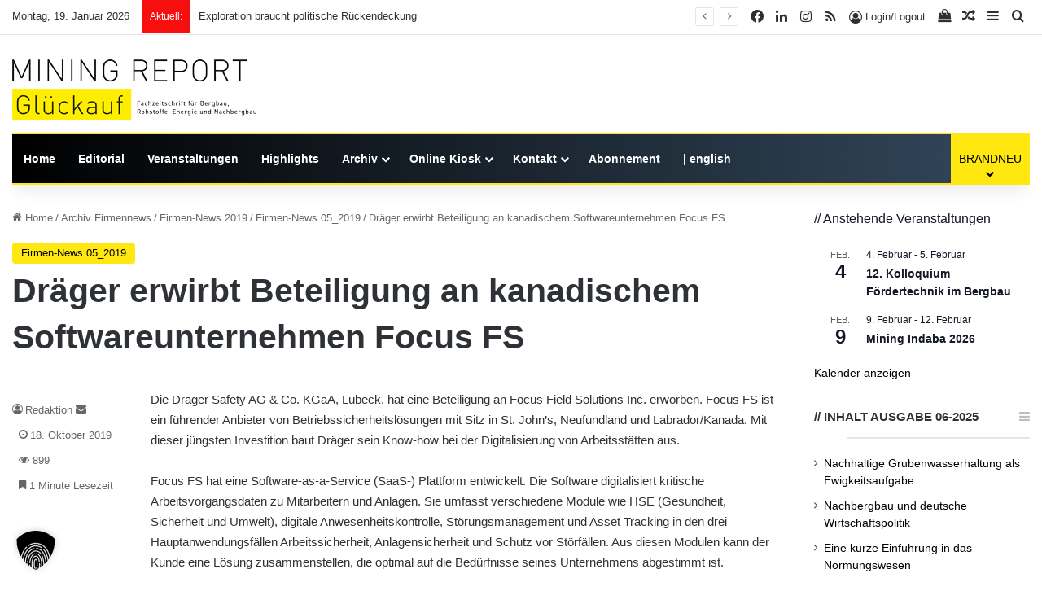

--- FILE ---
content_type: text/html; charset=UTF-8
request_url: https://mining-report.de/blog/draeger-erwirbt-beteiligung-an-kanadischem-softwareunternehmen-focus-fs/
body_size: 39324
content:
<!DOCTYPE html> <html lang="de" data-skin="light"> <head> <meta charset="UTF-8"/> <link rel="profile" href="//gmpg.org/xfn/11"/> <meta http-equiv='x-dns-prefetch-control' content='on'> <link rel='dns-prefetch' href="//cdnjs.cloudflare.com/"/> <link rel='dns-prefetch' href="//ajax.googleapis.com/"/> <link rel='dns-prefetch' href="//fonts.googleapis.com/"/> <link rel='dns-prefetch' href="//fonts.gstatic.com/"/> <link rel='dns-prefetch' href="//s.gravatar.com/"/> <link rel='dns-prefetch' href="//www.google-analytics.com/"/> <style id='tie-critical-css' type='text/css'>:root{--brand-color:#0669ff;--dark-brand-color:#0051cc;--bright-color:#FFF;--base-color:#2c2f34}html{-ms-touch-action:manipulation;touch-action:manipulation;-webkit-text-size-adjust:100%;-ms-text-size-adjust:100%}article,aside,details,figcaption,figure,footer,header,main,menu,nav,section,summary{display:block}audio,canvas,progress,video{display:inline-block}audio:not([controls]){display:none;height:0}progress{vertical-align:baseline}template,[hidden]{display:none}a{background-color:transparent}a:active,a:hover{outline-width:0}abbr[title]{border-bottom:none;text-decoration:underline;text-decoration:underline dotted}b,strong{font-weight:inherit}b,strong{font-weight:600}dfn{font-style:italic}mark{background-color:#ff0;color:#000}small{font-size:80%}sub,sup{font-size:75%;line-height:0;position:relative;vertical-align:baseline}sub{bottom:-0.25em}sup{top:-0.5em}img{border-style:none}svg:not(:root){overflow:hidden}figure{margin:1em 0}hr{box-sizing:content-box;height:0;overflow:visible}button,input,select,textarea{font:inherit}optgroup{font-weight:bold}button,input,select{overflow:visible}button,input,select,textarea{margin:0}button,select{text-transform:none}button,[type="button"],[type="reset"],[type="submit"]{cursor:pointer}[disabled]{cursor:default}button,html [type="button"],[type="reset"],[type="submit"]{-webkit-appearance:button}button::-moz-focus-inner,input::-moz-focus-inner{border:0;padding:0}button:-moz-focusring,input:-moz-focusring{outline:1px dotted ButtonText}fieldset{border:1px solid #c0c0c0;margin:0 2px;padding:0.35em 0.625em 0.75em}legend{box-sizing:border-box;color:inherit;display:table;max-width:100%;padding:0;white-space:normal}textarea{overflow:auto}[type="checkbox"],[type="radio"]{box-sizing:border-box;padding:0}[type="number"]::-webkit-inner-spin-button,[type="number"]::-webkit-outer-spin-button{height:auto}[type="search"]{-webkit-appearance:textfield}[type="search"]::-webkit-search-cancel-button,[type="search"]::-webkit-search-decoration{-webkit-appearance:none}*{padding:0;margin:0;list-style:none;border:0;outline:none;box-sizing:border-box}*:before,*:after{box-sizing:border-box}body{background:#F7F7F7;color:var(--base-color);font-family:-apple-system, BlinkMacSystemFont, "Segoe UI", Roboto, Oxygen, Oxygen-Sans, Ubuntu, Cantarell, "Helvetica Neue", "Open Sans", Arial, sans-serif;font-size:13px;line-height:21px}h1,h2,h3,h4,h5,h6,.the-subtitle{line-height:1.4;font-weight:600}h1{font-size:41px;font-weight:700}h2{font-size:27px}h3{font-size:23px}h4,.the-subtitle{font-size:17px}h5{font-size:13px}h6{font-size:12px}a{color:var(--base-color);text-decoration:none;transition:0.15s}.brand-title,a:hover{color:var(--brand-color)}img,object,embed{max-width:100%;height:auto}iframe{max-width:100%}p{line-height:1.7}.says,.screen-reader-text,.comment-form-comment label{clip:rect(1px, 1px, 1px, 1px);position:absolute !important;height:1px;width:1px;overflow:hidden}.stream-title{margin-bottom:3px;font-size:11px;color:#a5a5a5;display:block}.stream-item{text-align:center;position:relative;z-index:2;margin:20px 0;padding:0}.stream-item iframe{margin:0 auto}.stream-item img{max-width:100%;width:auto;height:auto;margin:0 auto;display:inline-block;vertical-align:middle}.stream-item.stream-item-above-header{margin:0}.stream-item.stream-item-between .post-item-inner{width:100%;display:block}.post-layout-8.is-header-layout-1.has-header-ad .entry-header-outer,body.post-layout-8.has-header-below-ad .entry-header-outer{padding-top:0}.stream-item-top-wrapper ~ .stream-item-below-header,.is-header-layout-1.has-header-ad.post-layout-6 .featured-area,.has-header-below-ad.post-layout-6 .featured-area{margin-top:0}.has-header-below-ad .fullwidth-entry-title.container-wrapper,.is-header-layout-1.has-header-ad .fullwidth-entry-title,.is-header-layout-1.has-header-ad .is-first-section,.has-header-below-ad .is-first-section{padding-top:0;margin-top:0}@media (max-width: 991px){body:not(.is-header-layout-1).has-header-below-ad.has-header-ad .top-nav-below .has-breaking-news{margin-bottom:20px}.has-header-ad .fullwidth-entry-title.container-wrapper,.has-header-ad.has-header-below-ad .stream-item-below-header,.single.has-header-ad:not(.has-header-below-ad) #content,.page.has-header-ad:not(.has-header-below-ad) #content{margin-top:0}.has-header-ad .is-first-section{padding-top:0}.has-header-ad:not(.has-header-below-ad) .buddypress-header-outer{margin-bottom:15px}}.has-full-width-logo .stream-item-top-wrapper,.header-layout-2 .stream-item-top-wrapper{width:100%;max-width:100%;float:none;clear:both}@media (min-width: 992px){.header-layout-2.has-normal-width-logo .stream-item-top-wrapper{margin-top:0}}.header-layout-3.no-stream-item .logo-container{width:100%;float:none}@media (min-width: 992px){.header-layout-3.has-normal-width-logo .stream-item-top img{float:right}}@media (max-width: 991px){.header-layout-3.has-normal-width-logo .stream-item-top{clear:both}}#background-stream-cover{top:0;left:0;z-index:0;overflow:hidden;width:100%;height:100%;position:fixed}@media (max-width: 768px){.hide_banner_header .stream-item-above-header,.hide_banner_top .stream-item-top-wrapper,.hide_banner_below_header .stream-item-below-header,.hide_banner_bottom .stream-item-above-footer,.hide_banner_above .stream-item-above-post,.hide_banner_above_content .stream-item-above-post-content,.hide_banner_below_content .stream-item-below-post-content,.hide_banner_below .stream-item-below-post,.hide_banner_comments .stream-item-below-post-comments,.hide_breaking_news #top-nav,.hide_sidebars .sidebar,.hide_footer_tiktok #footer-tiktok,.hide_footer_instagram #footer-instagram,.hide_footer #footer-widgets-container,.hide_copyright #site-info,.hide_breadcrumbs #breadcrumb,.hide_share_post_top .share-buttons-top,.hide_share_post_bottom .share-buttons-bottom,.hide_post_newsletter #post-newsletter,.hide_related #related-posts,.hide_read_next #read-next-block,.hide_post_authorbio .post-components .about-author,.hide_post_nav .prev-next-post-nav,.hide_back_top_button #go-to-top,.hide_read_more_buttons .more-link,.hide_inline_related_posts #inline-related-post{display:none !important}}.tie-icon:before,[class^="tie-icon-"],[class*=" tie-icon-"]{font-family:'tiefonticon' !important;speak:never;font-style:normal;font-weight:normal;font-variant:normal;text-transform:none;line-height:1;-webkit-font-smoothing:antialiased;-moz-osx-font-smoothing:grayscale;display:inline-block}body.tie-no-js a.remove,body.tie-no-js .tooltip,body.tie-no-js .woocommerce-message,body.tie-no-js .woocommerce-error,body.tie-no-js .woocommerce-info,body.tie-no-js .bbp-template-notice,body.tie-no-js .indicator-hint,body.tie-no-js .menu-counter-bubble-outer,body.tie-no-js .notifications-total-outer,body.tie-no-js .comp-sub-menu,body.tie-no-js .menu-sub-content{display:none !important}body.tie-no-js .fa,body.tie-no-js .fas,body.tie-no-js .far,body.tie-no-js .fab,body.tie-no-js .tie-icon:before,body.tie-no-js [class^="tie-icon-"],body.tie-no-js [class*=" tie-icon-"],body.tie-no-js .weather-icon{visibility:hidden !important}body.tie-no-js [class^="tie-icon-"]:before,body.tie-no-js [class*=" tie-icon-"]:before{content:"\f105"}.tie-popup,#autocomplete-suggestions{display:none}.container{margin-right:auto;margin-left:auto;padding-left:15px;padding-right:15px}.container:after{content:"";display:table;clear:both}@media (min-width: 768px){.container{width:100%}}@media (min-width: 1200px){.container{max-width:1200px}}.tie-row{margin-left:-15px;margin-right:-15px}.tie-row:after{content:"";display:table;clear:both}.tie-col-xs-1,.tie-col-sm-1,.tie-col-md-1,.tie-col-xs-2,.tie-col-sm-2,.tie-col-md-2,.tie-col-xs-3,.tie-col-sm-3,.tie-col-md-3,.tie-col-xs-4,.tie-col-sm-4,.tie-col-md-4,.tie-col-xs-5,.tie-col-sm-5,.tie-col-md-5,.tie-col-xs-6,.tie-col-sm-6,.tie-col-md-6,.tie-col-xs-7,.tie-col-sm-7,.tie-col-md-7,.tie-col-xs-8,.tie-col-sm-8,.tie-col-md-8,.tie-col-xs-9,.tie-col-sm-9,.tie-col-md-9,.tie-col-xs-10,.tie-col-sm-10,.tie-col-md-10,.tie-col-xs-11,.tie-col-sm-11,.tie-col-md-11,.tie-col-xs-12,.tie-col-sm-12,.tie-col-md-12{position:relative;min-height:1px;padding-left:15px;padding-right:15px}.tie-col-xs-1,.tie-col-xs-2,.tie-col-xs-3,.tie-col-xs-4,.tie-col-xs-5,.tie-col-xs-6,.tie-col-xs-7,.tie-col-xs-8,.tie-col-xs-9,.tie-col-xs-10,.tie-col-xs-11,.tie-col-xs-12{float:left}.tie-col-xs-1{width:8.33333%}.tie-col-xs-2{width:16.66667%}.tie-col-xs-3{width:25%}.tie-col-xs-4{width:33.33333%}.tie-col-xs-5{width:41.66667%}.tie-col-xs-6{width:50%}.tie-col-xs-7{width:58.33333%}.tie-col-xs-8{width:66.66667%}.tie-col-xs-9{width:75%}.tie-col-xs-10{width:83.33333%}.tie-col-xs-11{width:91.66667%}.tie-col-xs-12{width:100%}@media (min-width: 768px){.tie-col-sm-1,.tie-col-sm-2,.tie-col-sm-3,.tie-col-sm-4,.tie-col-sm-5,.tie-col-sm-6,.tie-col-sm-7,.tie-col-sm-8,.tie-col-sm-9,.tie-col-sm-10,.tie-col-sm-11,.tie-col-sm-12{float:left}.tie-col-sm-1{width:8.33333%}.tie-col-sm-2{width:16.66667%}.tie-col-sm-3{width:25%}.tie-col-sm-4{width:33.33333%}.tie-col-sm-5{width:41.66667%}.tie-col-sm-6{width:50%}.tie-col-sm-7{width:58.33333%}.tie-col-sm-8{width:66.66667%}.tie-col-sm-9{width:75%}.tie-col-sm-10{width:83.33333%}.tie-col-sm-11{width:91.66667%}.tie-col-sm-12{width:100%}}@media (min-width: 992px){.tie-col-md-1,.tie-col-md-2,.tie-col-md-3,.tie-col-md-4,.tie-col-md-5,.tie-col-md-6,.tie-col-md-7,.tie-col-md-8,.tie-col-md-9,.tie-col-md-10,.tie-col-md-11,.tie-col-md-12{float:left}.tie-col-md-1{width:8.33333%}.tie-col-md-2{width:16.66667%}.tie-col-md-3{width:25%}.tie-col-md-4{width:33.33333%}.tie-col-md-5{width:41.66667%}.tie-col-md-6{width:50%}.tie-col-md-7{width:58.33333%}.tie-col-md-8{width:66.66667%}.tie-col-md-9{width:75%}.tie-col-md-10{width:83.33333%}.tie-col-md-11{width:91.66667%}.tie-col-md-12{width:100%}}.tie-alignleft{float:left}.tie-alignright{float:right}.tie-aligncenter{clear:both;margin-left:auto;margin-right:auto}.fullwidth{width:100% !important}.alignleft{float:left;margin:0.375em 1.75em 1em 0}.alignright{float:right;margin:0.375em 0 1em 1.75em}.aligncenter{clear:both;display:block;margin:0 auto 1.75em;text-align:center;margin-left:auto;margin-right:auto;margin-top:6px;margin-bottom:6px}@media (max-width: 767px){.entry .alignright,.entry .alignright img,.entry .alignleft,.entry .alignleft img{float:none;clear:both;display:block;margin:0 auto 1.75em}}.clearfix:before,.clearfix:after{content:"\0020";display:block;height:0;overflow:hidden}.clearfix:after{clear:both}.tie-container,#tie-wrapper{height:100%;min-height:650px}.tie-container{position:relative;overflow:hidden}#tie-wrapper{background:#fff;position:relative;z-index:108;height:100%;margin:0 auto}.container-wrapper{background:#ffffff;border:1px solid rgba(0,0,0,0.1);border-radius:2px;padding:30px}#content{margin-top:30px}@media (max-width: 991px){#content{margin-top:15px}}.site-content{-ms-word-wrap:break-word;word-wrap:break-word}.boxed-layout #tie-wrapper,.boxed-layout .fixed-nav{max-width:1230px}.boxed-layout.wrapper-has-shadow #tie-wrapper{box-shadow:0 1px 7px rgba(171,171,171,0.5)}@media (min-width: 992px){.boxed-layout #main-nav.fixed-nav,.boxed-layout #tie-wrapper{width:95%}}@media (min-width: 992px){.framed-layout #tie-wrapper{margin-top:25px;margin-bottom:25px}}@media (min-width: 992px){.border-layout #tie-container{margin:25px}.border-layout:after,.border-layout:before{background:inherit;content:"";display:block;height:25px;left:0;bottom:0;position:fixed;width:100%;z-index:110}.border-layout:before{top:0;bottom:auto}.border-layout.admin-bar:before{top:32px}.border-layout #main-nav.fixed-nav{left:25px;right:25px;width:calc(100% - 50px)}}#header-notification-bar{background:var(--brand-color);color:#fff;position:relative;z-index:1}#header-notification-bar p a{color:#fff;text-decoration:underline}#header-notification-bar .container{display:flex;justify-content:space-between;font-size:16px;flex-wrap:wrap;align-items:center;gap:40px;min-height:65px}#header-notification-bar .container .button{font-size:14px}#header-notification-bar .container:after{display:none}@media (max-width: 991px){#header-notification-bar .container{justify-content:center;padding-top:15px;padding-bottom:15px;gap:15px;flex-direction:column}}.theme-header{background:#fff;position:relative;z-index:999}.theme-header:after{content:"";display:table;clear:both}.theme-header.has-shadow{box-shadow:rgba(0,0,0,0.1) 0px 25px 20px -20px}.theme-header.top-nav-below .top-nav{z-index:8}.is-stretch-header .container{max-width:100%}#menu-components-wrap{display:flex;justify-content:space-between;width:100%;flex-wrap:wrap}.header-layout-2 #menu-components-wrap{justify-content:center}.header-layout-4 #menu-components-wrap{justify-content:flex-start}.header-layout-4 #menu-components-wrap .main-menu-wrap{flex-grow:2}.header-layout-4 #menu-components-wrap .flex-placeholder{flex-grow:1}.logo-row{position:relative}#logo{margin-top:40px;margin-bottom:40px;display:block;float:left}#logo img{vertical-align:middle}#logo img[src*='.svg']{width:100% !important}@-moz-document url-prefix(){#logo img[src*='.svg']{height:100px}}#logo a{display:inline-block}#logo .h1-off{position:absolute;top:-9000px;left:-9000px}#logo.text-logo a{color:var(--brand-color)}#logo.text-logo a:hover{color:var(--dark-brand-color);opacity:0.8}#tie-logo-inverted,#tie-sticky-logo-inverted{display:none}.tie-skin-inverted #tie-sticky-logo-inverted,.tie-skin-inverted #tie-logo-inverted{display:block}.tie-skin-inverted #tie-sticky-logo-default,.tie-skin-inverted #tie-logo-default{display:none}.logo-text{font-size:50px;line-height:50px;font-weight:bold}@media (max-width: 670px){.logo-text{font-size:30px}}.has-full-width-logo.is-stretch-header .logo-container{padding:0}.has-full-width-logo #logo{margin:0}.has-full-width-logo #logo a,.has-full-width-logo #logo img{width:100%;height:auto;display:block}.has-full-width-logo #logo,.header-layout-2 #logo{float:none;text-align:center}.has-full-width-logo #logo img,.header-layout-2 #logo img{margin-right:auto;margin-left:auto}.has-full-width-logo .logo-container,.header-layout-2 .logo-container{width:100%;float:none}@media (max-width: 991px){#theme-header.has-normal-width-logo #logo{margin:14px 0 !important;text-align:left;line-height:1}#theme-header.has-normal-width-logo #logo img{width:auto;height:auto;max-width:190px}}@media (max-width: 479px){#theme-header.has-normal-width-logo #logo img{max-width:160px;max-height:60px !important}}@media (max-width: 991px){#theme-header.mobile-header-default:not(.header-layout-1) #logo,#theme-header.mobile-header-default.header-layout-1 .header-layout-1-logo{flex-grow:10}#theme-header.mobile-header-centered.header-layout-1 .header-layout-1-logo{width:auto !important}#theme-header.mobile-header-centered #logo{float:none;text-align:center}}.components{display:flex;align-items:center;justify-content:end}.components>li{position:relative}.components>li.social-icons-item{margin:0}.components>li>a{display:block;position:relative;width:30px;text-align:center;font-size:16px;white-space:nowrap}.components>li>a:hover,.components>li:hover>a{z-index:2}.components .avatar{border-radius:100%;position:relative;top:3px;max-width:20px}.components a.follow-btn{width:auto;padding-left:15px;padding-right:15px;overflow:hidden;font-size:12px}.components .search-bar form{width:auto;background:rgba(255,255,255,0.1);line-height:36px;border-radius:50px;position:relative}.main-nav-light .main-nav .components .search-bar form,.top-nav-light .top-nav .components .search-bar form{background:rgba(0,0,0,0.05)}.components #search-input{border:0;width:100%;background:transparent;padding:0 35px 0 20px;border-radius:0;font-size:inherit}.components #search-submit{position:absolute;right:0;top:0;width:40px;line-height:inherit;color:#777777;background:transparent;font-size:15px;padding:0;transition:color 0.15s;border:none}.components #search-submit:hover{color:var(--brand-color)}#search-submit .tie-icon-spinner{color:#fff;cursor:default;animation:tie-spin 3s infinite linear}.popup-login-icon.has-title a{width:auto;padding:0 8px}.popup-login-icon.has-title span{line-height:unset;float:left}.popup-login-icon.has-title .login-title{position:relative;font-size:13px;padding-left:4px}.weather-menu-item{display:flex;align-items:center;padding-right:5px;overflow:hidden}.weather-menu-item .weather-wrap{padding:0;overflow:inherit;line-height:23px}.weather-menu-item .weather-forecast-day{display:block;float:left;width:auto;padding:0 5px;line-height:initial}.weather-menu-item .weather-forecast-day .weather-icon{font-size:26px;margin-bottom:0}.weather-menu-item .city-data{float:left;display:block;font-size:12px}.weather-menu-item .weather-current-temp{font-size:16px;font-weight:400}.weather-menu-item .weather-current-temp sup{font-size:9px;top:-2px}.weather-menu-item .theme-notice{padding:0 10px}.components .tie-weather-widget{color:var(--base-color)}.main-nav-dark .main-nav .tie-weather-widget{color:#ffffff}.top-nav-dark .top-nav .tie-weather-widget{color:#ccc}.components .icon-basecloud-bg:after{color:#ffffff}.main-nav-dark .main-nav .icon-basecloud-bg:after{color:#1f2024}.top-nav-dark .top-nav .icon-basecloud-bg:after{color:#1f2024}.custom-menu-button{padding-right:5px}.custom-menu-button .button{font-size:13px;display:inline-block;line-height:21px;width:auto}.header-layout-1 #menu-components-wrap{display:flex;justify-content:flex-end}.header-layout-1 .main-menu-wrapper{display:table;width:100%}.header-layout-1 #logo{line-height:1;float:left;margin-top:20px;margin-bottom:20px}.header-layout-1 .header-layout-1-logo{display:table-cell;vertical-align:middle;float:none}.is-header-bg-extended #theme-header,.is-header-bg-extended #theme-header.header-layout-1 #main-nav:not(.fixed-nav){background:transparent !important;display:inline-block !important;width:100% !important;box-shadow:none !important;transition:background 0.3s}.is-header-bg-extended #theme-header:before,.is-header-bg-extended #theme-header.header-layout-1 #main-nav:not(.fixed-nav):before{content:"";position:absolute;width:100%;left:0;right:0;top:0;height:150px;background-image:linear-gradient(to top, transparent, rgba(0,0,0,0.5))}@media (max-width: 991px){.is-header-bg-extended #tie-wrapper #theme-header .logo-container:not(.fixed-nav){background:transparent;box-shadow:none;transition:background 0.3s}}.is-header-bg-extended .has-background .is-first-section{margin-top:-350px !important}.is-header-bg-extended .has-background .is-first-section>*{padding-top:350px !important}.rainbow-line{height:3px;width:100%;position:relative;z-index:2;background-image:-webkit-linear-gradient(left, #f76570 0%, #f76570 8%, #f3a46b 8%, #f3a46b 16%, #f3a46b 16%, #ffd205 16%, #ffd205 24%, #ffd205 24%, #1bbc9b 24%, #1bbc9b 25%, #1bbc9b 32%, #14b9d5 32%, #14b9d5 40%, #c377e4 40%, #c377e4 48%, #f76570 48%, #f76570 56%, #f3a46b 56%, #f3a46b 64%, #ffd205 64%, #ffd205 72%, #1bbc9b 72%, #1bbc9b 80%, #14b9d5 80%, #14b9d5 80%, #14b9d5 89%, #c377e4 89%, #c377e4 100%);background-image:linear-gradient(to right, #f76570 0%, #f76570 8%, #f3a46b 8%, #f3a46b 16%, #f3a46b 16%, #ffd205 16%, #ffd205 24%, #ffd205 24%, #1bbc9b 24%, #1bbc9b 25%, #1bbc9b 32%, #14b9d5 32%, #14b9d5 40%, #c377e4 40%, #c377e4 48%, #f76570 48%, #f76570 56%, #f3a46b 56%, #f3a46b 64%, #ffd205 64%, #ffd205 72%, #1bbc9b 72%, #1bbc9b 80%, #14b9d5 80%, #14b9d5 80%, #14b9d5 89%, #c377e4 89%, #c377e4 100%)}@media (max-width: 991px){.logo-container,.header-layout-1 .main-menu-wrapper{border-width:0;display:flex;flex-flow:row nowrap;align-items:center;justify-content:space-between}}.mobile-header-components{display:none;z-index:10;height:30px;line-height:30px;flex-wrap:nowrap;flex:1 1 0%}.mobile-header-components .components{float:none;display:flex !important;justify-content:flex-start}.mobile-header-components .components li.custom-menu-link{display:inline-block;float:none}.mobile-header-components .components li.custom-menu-link>a{width:20px;padding-bottom:15px}.mobile-header-components .components li.custom-menu-link>a .menu-counter-bubble{right:calc(50% - 10px);bottom:-10px}.header-layout-1.main-nav-dark .mobile-header-components .components li.custom-menu-link>a{color:#fff}.mobile-header-components .components .comp-sub-menu{padding:10px}.dark-skin .mobile-header-components .components .comp-sub-menu{background:#1f2024}.mobile-header-components [class^="tie-icon-"],.mobile-header-components [class*=" tie-icon-"]{font-size:18px;width:20px;height:20px;vertical-align:middle}.mobile-header-components .tie-mobile-menu-icon{font-size:20px}.mobile-header-components .tie-icon-grid-9,.mobile-header-components .tie-icon-grid-4{transform:scale(1.75)}.mobile-header-components .nav-icon{display:inline-block;width:20px;height:2px;background-color:var(--base-color);position:relative;top:-4px;transition:background 0.4s ease}.mobile-header-components .nav-icon:before,.mobile-header-components .nav-icon:after{position:absolute;right:0;background-color:var(--base-color);content:'';display:block;width:100%;height:100%;transition:transform 0.4s, background 0.4s, right .2s ease;transform:translateZ(0);backface-visibility:hidden}.mobile-header-components .nav-icon:before{transform:translateY(-7px)}.mobile-header-components .nav-icon:after{transform:translateY(7px)}.mobile-header-components .nav-icon.is-layout-2:before,.mobile-header-components .nav-icon.is-layout-2:after{width:70%;right:15%}.mobile-header-components .nav-icon.is-layout-3:after{width:60%}.mobile-header-components .nav-icon.is-layout-4:after{width:60%;right:auto;left:0}.dark-skin .mobile-header-components .nav-icon,.dark-skin .mobile-header-components .nav-icon:before,.dark-skin .mobile-header-components .nav-icon:after,.main-nav-dark.header-layout-1 .mobile-header-components .nav-icon,.main-nav-dark.header-layout-1 .mobile-header-components .nav-icon:before,.main-nav-dark.header-layout-1 .mobile-header-components .nav-icon:after{background-color:#ffffff}.dark-skin .mobile-header-components .nav-icon .menu-text,.main-nav-dark.header-layout-1 .mobile-header-components .nav-icon .menu-text{color:#ffffff}.mobile-header-components .menu-text-wrapper{white-space:nowrap;width:auto !important}.mobile-header-components .menu-text{color:var(--base-color);line-height:30px;font-size:12px;padding:0 0 0 5px;display:inline-block;transition:color 0.4s}.dark-skin .mobile-header-components .menu-text,.main-nav-dark.header-layout-1 .mobile-header-components .menu-text{color:#ffffff}#mobile-header-components-area_1 .components li.custom-menu-link>a{margin-right:15px}#mobile-header-components-area_1 .comp-sub-menu{left:0;right:auto}#mobile-header-components-area_2 .components{flex-direction:row-reverse}#mobile-header-components-area_2 .components li.custom-menu-link>a{margin-left:15px}#mobile-menu-icon:hover .nav-icon,#mobile-menu-icon:hover .nav-icon:before,#mobile-menu-icon:hover .nav-icon:after{background-color:var(--brand-color)}@media (max-width: 991px){.logo-container:before,.logo-container:after{height:1px}.mobile-components-row .logo-wrapper{height:auto !important}.mobile-components-row .logo-container,.mobile-components-row.header-layout-1 .main-menu-wrapper{flex-wrap:wrap}.mobile-components-row:not(.header-layout-1) #logo,.mobile-components-row.header-layout-1 .header-layout-1-logo{flex:1 0 100%;order:-1}.mobile-components-row .mobile-header-components{padding:5px 0;height:45px}.mobile-components-row .mobile-header-components .components li.custom-menu-link>a{padding-bottom:0}#tie-body #mobile-container,.mobile-header-components{display:block}#slide-sidebar-widgets{display:none}}.top-nav{background-color:#ffffff;position:relative;z-index:10;line-height:40px;border:1px solid rgba(0,0,0,0.1);border-width:1px 0;color:var(--base-color);clear:both}.main-nav-below.top-nav-above .top-nav{border-top-width:0}.top-nav a:not(.button):not(:hover){color:var(--base-color)}.top-nav .components>li:hover>a{color:var(--brand-color)}.top-nav .search-bar{margin-top:3px;margin-bottom:3px;line-height:34px}.topbar-wrapper{display:flex;min-height:40px}.top-nav.has-menu .topbar-wrapper,.top-nav.has-components .topbar-wrapper{display:block}.top-nav .tie-alignleft,.top-nav .tie-alignright{flex-grow:1;position:relative}.top-nav.has-breaking-news .tie-alignleft{flex:1 0 100px}.top-nav.has-breaking-news .tie-alignright{flex-grow:0;z-index:1}.top-nav.has-date-components .tie-alignleft .components>li:first-child:not(.search-bar),.top-nav.has-date-components-menu .components>li:first-child:not(.search-bar),.top-nav-boxed .top-nav.has-components .components>li:first-child:not(.search-bar){border-width:0}@media (min-width: 992px){.header-layout-1.top-nav-below:not(.has-shadow) .top-nav{border-width:0 0 1px}}.topbar-today-date{padding-right:15px;flex-shrink:0}.top-menu .menu a{padding:0 10px}.top-menu .menu li:hover>a{color:var(--brand-color)}.top-menu .menu ul{display:none;position:absolute;background:#ffffff}.top-menu .menu li:hover>ul{display:block}.top-menu .menu li{position:relative}.top-menu .menu ul.sub-menu a{width:200px;line-height:20px;padding:10px 15px}.tie-alignright .top-menu{float:right;border-width:0 1px}.top-menu .menu .tie-current-menu>a{color:var(--brand-color)}@media (min-width: 992px){.top-nav-boxed .topbar-wrapper{padding-right:15px;padding-left:15px}.top-nav-boxed .top-nav{background:transparent !important;border-width:0}.top-nav-boxed .topbar-wrapper{background:#ffffff;border:1px solid rgba(0,0,0,0.1);border-width:1px 0;width:100%}.top-nav-boxed.has-shadow.top-nav-below .topbar-wrapper,.top-nav-boxed.has-shadow.top-nav-below-main-nav .topbar-wrapper{border-bottom-width:0 !important}}.top-nav .tie-alignleft .components,.top-nav .tie-alignleft .components>li{float:left;justify-content:start}.top-nav .tie-alignleft .comp-sub-menu{right:auto;left:-1px}.top-nav-dark .top-nav{background-color:#2c2e32;color:#ccc}.top-nav-dark .top-nav *{border-color:rgba(255,255,255,0.1)}.top-nav-dark .top-nav .breaking a{color:#ccc}.top-nav-dark .top-nav .breaking a:hover{color:#ffffff}.top-nav-dark .top-nav .components>li>a,.top-nav-dark .top-nav .components>li.social-icons-item .social-link:not(:hover) span{color:#ccc}.top-nav-dark .top-nav .components>li:hover>a{color:#ffffff}.top-nav-dark .top-nav .top-menu li a{color:#ccc;border-color:rgba(255,255,255,0.04)}.top-nav-dark .top-menu ul{background:#2c2e32}.top-nav-dark .top-menu li:hover>a{background:rgba(0,0,0,0.1);color:var(--brand-color)}.top-nav-dark.top-nav-boxed .top-nav{background-color:transparent}.top-nav-dark.top-nav-boxed .topbar-wrapper{background-color:#2c2e32}.top-nav-dark.top-nav-boxed.top-nav-above.main-nav-below .topbar-wrapper{border-width:0}.top-nav-light #top-nav .weather-icon .icon-cloud,.top-nav-light #top-nav .weather-icon .icon-basecloud-bg,.top-nav-light #top-nav .weather-icon .icon-cloud-behind,.main-nav-light #main-nav .weather-icon .icon-cloud,.main-nav-light #main-nav .weather-icon .icon-basecloud-bg,.main-nav-light #main-nav .weather-icon .icon-cloud-behind{color:#d3d3d3}@media (max-width: 991px){.top-nav:not(.has-breaking-news),.topbar-today-date,.top-menu,.theme-header .components{display:none}}.breaking{display:none}.main-nav-wrapper{position:relative;z-index:4}.main-nav-below.top-nav-below-main-nav .main-nav-wrapper{z-index:9}.main-nav-above.top-nav-below .main-nav-wrapper{z-index:10}.main-nav{background-color:var(--main-nav-background);color:var(--main-nav-primary-color);position:relative;border:1px solid var(--main-nav-main-border-color);border-width:1px 0}.main-menu-wrapper{position:relative}@media (min-width: 992px){.header-menu .menu{display:flex}.header-menu .menu a{display:block;position:relative}.header-menu .menu>li>a{white-space:nowrap}.header-menu .menu .sub-menu a{padding:8px 10px}.header-menu .menu a:hover,.header-menu .menu li:hover>a{z-index:2}.header-menu .menu ul:not(.sub-menu-columns):not(.sub-menu-columns-item):not(.sub-list):not(.mega-cat-sub-categories):not(.slider-arrow-nav){box-shadow:0 2px 5px rgba(0,0,0,0.1)}.header-menu .menu ul li{position:relative}.header-menu .menu ul a{border-width:0 0 1px;transition:0.15s}.header-menu .menu ul ul{top:0;left:100%}#main-nav{z-index:9;line-height:60px}.main-menu .menu a{transition:0.15s}.main-menu .menu>li>a{padding:0 14px;font-size:14px;font-weight:700}.main-menu .menu>li>.menu-sub-content{border-top:2px solid var(--main-nav-primary-color)}.main-menu .menu>li.is-icon-only>a{padding:0 20px;line-height:inherit}.main-menu .menu>li.is-icon-only>a:before{display:none}.main-menu .menu>li.is-icon-only>a .tie-menu-icon{font-size:160%;transform:translateY(15%)}.main-menu .menu ul{line-height:20px;z-index:1}.main-menu .menu .sub-menu .tie-menu-icon,.main-menu .menu .mega-recent-featured-list .tie-menu-icon,.main-menu .menu .mega-link-column .tie-menu-icon,.main-menu .menu .mega-cat-more-links .tie-menu-icon{width:20px}.main-menu .menu-sub-content{background:var(--main-nav-background);display:none;padding:15px;width:230px;position:absolute;box-shadow:0 3px 4px rgba(0,0,0,0.2)}.main-menu .menu-sub-content a{width:200px}.main-menu ul li:hover>.menu-sub-content,.main-menu ul li[aria-expanded="true"]>ul,.main-menu ul li[aria-expanded="true"]>.mega-menu-block{display:block;z-index:1}nav.main-nav.menu-style-default .menu>li.tie-current-menu{border-bottom:5px solid var(--main-nav-primary-color);margin-bottom:-5px}nav.main-nav.menu-style-default .menu>li.tie-current-menu>a:after{content:"";width:20px;height:2px;position:absolute;margin-top:17px;left:50%;top:50%;bottom:auto;right:auto;transform:translateX(-50%) translateY(-50%);background:#2c2f34;transition:0.3s}nav.main-nav.menu-style-solid-bg .menu>li.tie-current-menu>a,nav.main-nav.menu-style-solid-bg .menu>li:hover>a{background-color:var(--main-nav-primary-color);color:var(--main-nav-contrast-primary-color)}nav.main-nav.menu-style-side-arrow .menu>li.tie-current-menu{border-bottom-color:var(--main-nav-primary-color);border-bottom-width:10px !important;border-bottom-style:solid;margin-bottom:-10px}nav.main-nav.menu-style-side-arrow .menu>li.tie-current-menu+.tie-current-menu{border-bottom:none !important}nav.main-nav.menu-style-side-arrow .menu>li.tie-current-menu+.tie-current-menu>a:after{display:none !important}nav.main-nav.menu-style-side-arrow .menu>li.tie-current-menu>a:after{position:absolute;content:"";width:0;height:0;background-color:transparent;border-top:10px solid var(--main-nav-primary-color);border-right:10px solid transparent;bottom:-10px;left:100%;filter:brightness(80%)}nav.main-nav.menu-style-side-arrow .menu>li.tie-current-menu.menu-item-has-children:hover:after,nav.main-nav.menu-style-side-arrow .menu>li.tie-current-menu.menu-item-has-children:hover>a:after,nav.main-nav.menu-style-side-arrow .menu>li.tie-current-menu.mega-menu:hover:after,nav.main-nav.menu-style-side-arrow .menu>li.tie-current-menu.mega-menu:hover>a:after{display:none}nav.main-nav.menu-style-minimal .menu>li.tie-current-menu>a,nav.main-nav.menu-style-minimal .menu>li:hover>a{color:var(--main-nav-primary-color) !important}nav.main-nav.menu-style-minimal .menu>li.tie-current-menu>a::before,nav.main-nav.menu-style-minimal .menu>li:hover>a::before{border-top-color:var(--main-nav-primary-color) !important}nav.main-nav.menu-style-border-bottom .menu>li.tie-current-menu{border-bottom:3px solid var(--main-nav-primary-color);margin-bottom:-3px}nav.main-nav.menu-style-border-top .menu>li.tie-current-menu{border-top:3px solid var(--main-nav-primary-color);margin-bottom:-3px}nav.main-nav.menu-style-line .menu>li>a:after{content:"";left:50%;top:50%;bottom:auto;right:auto;transform:translateX(-50%) translateY(-50%);height:3px;position:absolute;margin-top:14px;background:var(--main-nav-primary-color);transition:0.4s;width:0}nav.main-nav.menu-style-line .menu>li.tie-current-menu>a:after,nav.main-nav.menu-style-line .menu>li:hover>a:after{width:50%}nav.main-nav.menu-style-arrow .menu>li.tie-current-menu>a:after{border-color:#fff transparent transparent;border-top-color:var(--main-nav-primary-color);border-style:solid;border-width:7px 7px 0;display:block;height:0;left:50%;margin-left:-7px;top:0 !important;width:0;content:"";position:absolute}nav.main-nav.menu-style-vertical-line .menu>li.tie-current-menu>a:after{content:"";width:2px;height:20px;position:absolute;margin-top:17px;left:50%;right:auto;transform:translateX(-50%);bottom:0;background:var(--main-nav-primary-color)}.header-layout-1 .main-menu-wrap .menu>li:only-child:not(.mega-menu){position:relative}.header-layout-1 .main-menu-wrap .menu>li:only-child>.menu-sub-content{right:0;left:auto}.header-layout-1 .main-menu-wrap .menu>li:only-child>.menu-sub-content ul{left:auto;right:100%}nav.main-nav .components>li:hover>a{color:var(--brand-color)}.main-nav .menu ul li:hover>a:not(.megamenu-pagination),.main-nav .components li a:hover,.main-nav .menu ul li.current-menu-item:not(.mega-link-column)>a{color:var(--main-nav-primary-color)}.main-nav .menu a,.main-nav .components li a{color:var(--main-nav-text-color)}.main-nav .components li.custom-menu-button:hover a.button,.main-nav .components li a.button:hover,.main-nav .components li a.checkout-button{color:var(--main-nav-contrast-primary-color)}.main-nav-light{--main-nav-background:#FFFFFF;--main-nav-secondry-background:rgba(0,0,0,0.03);--main-nav-primary-color:var(--brand-color);--main-nav-contrast-primary-color:var(--bright-color);--main-nav-text-color:var(--base-color);--main-nav-secondry-text-color:rgba(0,0,0,0.5);--main-nav-main-border-color:rgba(0,0,0,0.1);--main-nav-secondry-border-color:rgba(0,0,0,0.08)}.main-nav-light.fixed-nav{background-color:rgba(255,255,255,0.95)}.main-nav-dark{--main-nav-background:#1f2024;--main-nav-secondry-background:rgba(0,0,0,0.2);--main-nav-primary-color:var(--brand-color);--main-nav-contrast-primary-color:var(--bright-color);--main-nav-text-color:#FFFFFF;--main-nav-secondry-text-color:rgba(225,255,255,0.5);--main-nav-main-border-color:rgba(255,255,255,0.07);--main-nav-secondry-border-color:rgba(255,255,255,0.04)}.main-nav-dark .main-nav,.main-nav-dark .main-nav ul.cats-horizontal li a{border-width:0}.main-nav-dark .main-nav.fixed-nav{background-color:rgba(31,32,36,0.95)}}@media (min-width: 992px){header .menu-item-has-children>a:before,.mega-menu>a:before{content:'';position:absolute;right:10px;top:50%;bottom:auto;transform:translateY(-50%);font-family:'tiefonticon' !important;font-style:normal;font-weight:normal;font-variant:normal;text-transform:none;content:"\f079";font-size:11px;line-height:1}header .menu-item-has-children .menu-item-has-children>a:before,.mega-menu .menu-item-has-children>a:before{content:"\f106";font-size:15px}.menu>.menu-item-has-children:not(.is-icon-only)>a,.menu .mega-menu:not(.is-icon-only)>a{padding-right:25px}}@media (min-width: 992px){.main-nav-boxed .main-nav{border-width:0}.main-nav-boxed .main-menu-wrapper{float:left;width:100%;background-color:var(--main-nav-background);padding-right:15px}.main-nav-boxed.main-nav-light .main-menu-wrapper{border:1px solid var(--main-nav-main-border-color)}.dark-skin .main-nav-boxed.main-nav-light .main-menu-wrapper{border-width:0}.main-nav-boxed.main-nav-light .fixed-nav .main-menu-wrapper{border-color:transparent}.main-nav-above.top-nav-above #main-nav:not(.fixed-nav){top:-1px}.main-nav-below.top-nav-below #main-nav:not(.fixed-nav){bottom:-1px}.dark-skin .main-nav-below.top-nav-above #main-nav{border-width:0}.dark-skin .main-nav-below.top-nav-below-main-nav #main-nav{border-top-width:0}}.main-nav-boxed .main-nav:not(.fixed-nav),.main-nav-boxed .fixed-nav .main-menu-wrapper,.theme-header:not(.main-nav-boxed) .fixed-nav .main-menu-wrapper{background:transparent !important}@media (min-width: 992px){.header-layout-1.main-nav-below.top-nav-above .main-nav{margin-top:-1px;border-top-width:0}.header-layout-1.main-nav-below.top-nav-above .breaking-title{top:0;margin-bottom:-1px}}.header-layout-1.main-nav-below.top-nav-below-main-nav .main-nav-wrapper{z-index:9}.header-layout-1.main-nav-below.top-nav-below-main-nav .main-nav{margin-bottom:-1px;bottom:0;border-top-width:0}@media (min-width: 992px){.header-layout-1.main-nav-below.top-nav-below-main-nav .top-nav{margin-top:-1px}}.header-layout-1.has-shadow:not(.top-nav-below) .main-nav{border-bottom:0}#theme-header.header-layout-1>div:only-child nav{border-width:0 !important}@media only screen and (min-width: 992px) and (max-width: 1100px){.main-nav .menu>li:not(.is-icon-only)>a{padding-left:7px;padding-right:7px}.main-nav .menu>li:not(.is-icon-only)>a:before{display:none}.main-nav .menu>li.is-icon-only>a{padding-left:15px;padding-right:15px}}.menu-tiny-label{font-size:10px;border-radius:10px;padding:2px 7px 3px;margin-left:3px;line-height:1;position:relative;top:-1px}.menu-tiny-label.menu-tiny-circle{border-radius:100%}@media (max-width: 991px){#sticky-logo{display:none}}#main-nav:not(.fixed-nav) #sticky-logo,#main-nav:not(.fixed-nav) .flex-placeholder{display:none}@media (min-width: 992px){#sticky-logo{overflow:hidden;float:left;vertical-align:middle}#sticky-logo a{line-height:1;display:inline-block}#sticky-logo img{position:relative;vertical-align:middle;padding:8px 10px;top:-1px;max-height:50px}.just-before-sticky #sticky-logo img,.header-layout-1 #sticky-logo img{padding:0}.header-layout-1:not(.has-custom-sticky-logo) #sticky-logo{display:none}.theme-header #sticky-logo img{opacity:0;visibility:hidden;width:0 !important;transform:translateY(75%);transition:transform 0.3s cubic-bezier(0.55, 0, 0.1, 1),opacity 0.6s cubic-bezier(0.55, 0, 0.1, 1)}.theme-header.header-layout-1:not(.has-custom-sticky-logo) #sticky-logo img{transition:none}.theme-header:not(.header-layout-1) #main-nav:not(.fixed-nav) #sticky-logo img{margin-left:-20px}.header-layout-1 .flex-placeholder{flex-grow:1}}.theme-header .fixed-nav{position:fixed;width:100%;top:0;bottom:auto !important;z-index:100;will-change:transform;transform:translateY(-100%);transition:transform 0.3s;box-shadow:rgba(99,99,99,0.2) 0px 2px 8px 0px;border-width:0;background-color:rgba(255,255,255,0.95)}.theme-header .fixed-nav:not(.just-before-sticky){line-height:60px !important}@media (min-width: 992px){.theme-header .fixed-nav:not(.just-before-sticky) .header-layout-1-logo{display:none}}.theme-header .fixed-nav:not(.just-before-sticky) #sticky-logo{display:block}.theme-header .fixed-nav:not(.just-before-sticky) #sticky-logo img{opacity:1;visibility:visible;width:auto !important;transform:translateY(0)}@media (min-width: 992px){.header-layout-1:not(.just-before-sticky):not(.has-custom-sticky-logo) .fixed-nav #sticky-logo{display:block}}.admin-bar .theme-header .fixed-nav{top:32px}@media (max-width: 782px){.admin-bar .theme-header .fixed-nav{top:46px}}@media (max-width: 600px){.admin-bar .theme-header .fixed-nav{top:0}}@media (min-width: 992px){.border-layout .theme-header .fixed-nav{top:25px}.border-layout.admin-bar .theme-header .fixed-nav{top:57px}}.theme-header .fixed-nav .container{opacity:0.95}.theme-header .fixed-nav .main-menu-wrapper,.theme-header .fixed-nav .main-menu{border-top:0}.theme-header .fixed-nav.fixed-unpinned:not(.default-behavior-mode) .main-menu .menu>li.tie-current-menu{border-bottom-width:0;margin-bottom:0}.theme-header .fixed-nav.unpinned-no-transition{transition:none}.theme-header .fixed-nav:not(.fixed-unpinned):not(.fixed-pinned) .tie-current-menu{border:none !important}.theme-header .fixed-pinned,.theme-header .default-behavior-mode.fixed-unpinned{transform:translate3d(0, 0, 0)}@media (max-width: 991px){.theme-header .fixed-nav{transition:none}.fixed-nav.logo-container.sticky-up,.fixed-nav.logo-container.sticky-nav-slide.sticky-down,.fixed-nav#main-nav.sticky-up,.fixed-nav#main-nav.sticky-nav-slide.sticky-down{transition:transform 0.4s ease}.sticky-type-slide .fixed-nav.logo-container.sticky-nav-slide-visible,.sticky-type-slide .fixed-nav#main-nav.sticky-nav-slide-visible{transform:translateY(0)}.fixed-nav.default-behavior-mode{transform:none !important}}@media (max-width: 991px){#tie-wrapper header#theme-header{box-shadow:none;background:transparent !important}.logo-container,.header-layout-1 .main-nav{border-width:0;box-shadow:0 3px 7px 0 rgba(0,0,0,0.1)}.header-layout-1.top-nav-below .main-nav:not(.fixed-nav){box-shadow:none}.is-header-layout-1.has-header-ad .top-nav-below .main-nav{border-bottom-width:1px}.logo-container,.header-layout-1 .main-nav{background-color:#ffffff}.dark-skin .logo-container,.main-nav-dark.header-layout-1 .main-nav{background-color:#1f2024}.dark-skin #theme-header .logo-container.fixed-nav{background-color:rgba(31,32,36,0.95)}.header-layout-1.main-nav-below.top-nav-below-main-nav .main-nav{margin-bottom:0}#sticky-nav-mask,.header-layout-1 #menu-components-wrap,.header-layout-3 .main-nav-wrapper,.header-layout-2 .main-nav-wrapper{display:none}.main-menu-wrapper .main-menu-wrap{width:100%}} </style> <meta name='robots' content='index, follow, max-image-preview:large, max-snippet:-1, max-video-preview:-1'/> <title>Dräger erwirbt Beteiligung an kanadischem Softwareunternehmen Focus FS - MINING REPORT</title> <link rel="canonical" href="https://mining-report.de/blog/draeger-erwirbt-beteiligung-an-kanadischem-softwareunternehmen-focus-fs/"/> <meta property="og:locale" content="de_DE"/> <meta property="og:type" content="article"/> <meta property="og:title" content="Dräger erwirbt Beteiligung an kanadischem Softwareunternehmen Focus FS - MINING REPORT"/> <meta property="og:description" content="Die Dräger Safety AG &amp; Co. KGaA, Lübeck, hat eine Beteiligung an Focus Field Solutions Inc. erworben. Focus FS ist ein führender Anbieter von Betriebssicherheitslösungen mit Sitz in St. John’s, &hellip;"/> <meta property="og:url" content="https://mining-report.de/blog/draeger-erwirbt-beteiligung-an-kanadischem-softwareunternehmen-focus-fs/"/> <meta property="og:site_name" content="MINING REPORT"/> <meta property="article:published_time" content="2019-10-18T14:50:54+00:00"/> <meta name="author" content="Redaktion"/> <meta name="twitter:card" content="summary_large_image"/> <meta name="twitter:label1" content="Geschrieben von"/> <meta name="twitter:data1" content="Redaktion"/> <meta name="twitter:label2" content="Geschätzte Lesezeit"/> <meta name="twitter:data2" content="2 Minuten"/> <script type="application/ld+json" class="yoast-schema-graph">{"@context":"https://schema.org","@graph":[{"@type":"TechArticle","@id":"https://mining-report.de/blog/draeger-erwirbt-beteiligung-an-kanadischem-softwareunternehmen-focus-fs/#article","isPartOf":{"@id":"https://mining-report.de/blog/draeger-erwirbt-beteiligung-an-kanadischem-softwareunternehmen-focus-fs/"},"author":{"name":"Redaktion","@id":"https://mining-report.de/#/schema/person/50dbf1509042c13292b2b695bfa519a0"},"headline":"Dräger erwirbt Beteiligung an kanadischem Softwareunternehmen Focus FS","datePublished":"2019-10-18T14:50:54+00:00","mainEntityOfPage":{"@id":"https://mining-report.de/blog/draeger-erwirbt-beteiligung-an-kanadischem-softwareunternehmen-focus-fs/"},"wordCount":422,"publisher":{"@id":"https://mining-report.de/#organization"},"keywords":["Dräger Safety AG &amp; Co. KGaA"],"articleSection":["Firmen-News 05_2019"],"inLanguage":"de"},{"@type":"WebPage","@id":"https://mining-report.de/blog/draeger-erwirbt-beteiligung-an-kanadischem-softwareunternehmen-focus-fs/","url":"https://mining-report.de/blog/draeger-erwirbt-beteiligung-an-kanadischem-softwareunternehmen-focus-fs/","name":"Dräger erwirbt Beteiligung an kanadischem Softwareunternehmen Focus FS - MINING REPORT","isPartOf":{"@id":"https://mining-report.de/#website"},"datePublished":"2019-10-18T14:50:54+00:00","breadcrumb":{"@id":"https://mining-report.de/blog/draeger-erwirbt-beteiligung-an-kanadischem-softwareunternehmen-focus-fs/#breadcrumb"},"inLanguage":"de","potentialAction":[{"@type":"ReadAction","target":["https://mining-report.de/blog/draeger-erwirbt-beteiligung-an-kanadischem-softwareunternehmen-focus-fs/"]}]},{"@type":"BreadcrumbList","@id":"https://mining-report.de/blog/draeger-erwirbt-beteiligung-an-kanadischem-softwareunternehmen-focus-fs/#breadcrumb","itemListElement":[{"@type":"ListItem","position":1,"name":"Home","item":"https://mining-report.de/"},{"@type":"ListItem","position":2,"name":"Dräger erwirbt Beteiligung an kanadischem Softwareunternehmen Focus FS"}]},{"@type":"WebSite","@id":"https://mining-report.de/#website","url":"https://mining-report.de/","name":"MINING REPORT","description":"deutsche Ausgabe","publisher":{"@id":"https://mining-report.de/#organization"},"potentialAction":[{"@type":"SearchAction","target":{"@type":"EntryPoint","urlTemplate":"https://mining-report.de/?s={search_term_string}"},"query-input":{"@type":"PropertyValueSpecification","valueRequired":true,"valueName":"search_term_string"}}],"inLanguage":"de"},{"@type":"Organization","@id":"https://mining-report.de/#organization","name":"MINING REPORT Glückauf!","url":"https://mining-report.de/","logo":{"@type":"ImageObject","inLanguage":"de","@id":"https://mining-report.de/#/schema/logo/image/","url":"https://mining-report.de/wp-content/uploads/2015/05/logo-mning-report.jpg","contentUrl":"https://mining-report.de/wp-content/uploads/2015/05/logo-mning-report.jpg","width":830,"height":198,"caption":"MINING REPORT Glückauf!"},"image":{"@id":"https://mining-report.de/#/schema/logo/image/"}},{"@type":"Person","@id":"https://mining-report.de/#/schema/person/50dbf1509042c13292b2b695bfa519a0","name":"Redaktion","url":"https://mining-report.de/blog/author/herrwolfgang/"}]}</script> <link rel="alternate" type="application/rss+xml" title="MINING REPORT &raquo; Feed" href="/feed/"/> <link rel="alternate" type="application/rss+xml" title="MINING REPORT &raquo; Kommentar-Feed" href="/comments/feed/"/> <link rel="alternate" type="text/calendar" title="MINING REPORT &raquo; iCal Feed" href="/events/?ical=1"/> <link rel="alternate" type="application/rss+xml" title="MINING REPORT &raquo; Dräger erwirbt Beteiligung an kanadischem Softwareunternehmen Focus FS-Kommentar-Feed" href="feed/"/> <style type="text/css"> :root{ --tie-preset-gradient-1: linear-gradient(135deg, rgba(6, 147, 227, 1) 0%, rgb(155, 81, 224) 100%); --tie-preset-gradient-2: linear-gradient(135deg, rgb(122, 220, 180) 0%, rgb(0, 208, 130) 100%); --tie-preset-gradient-3: linear-gradient(135deg, rgba(252, 185, 0, 1) 0%, rgba(255, 105, 0, 1) 100%); --tie-preset-gradient-4: linear-gradient(135deg, rgba(255, 105, 0, 1) 0%, rgb(207, 46, 46) 100%); --tie-preset-gradient-5: linear-gradient(135deg, rgb(238, 238, 238) 0%, rgb(169, 184, 195) 100%); --tie-preset-gradient-6: linear-gradient(135deg, rgb(74, 234, 220) 0%, rgb(151, 120, 209) 20%, rgb(207, 42, 186) 40%, rgb(238, 44, 130) 60%, rgb(251, 105, 98) 80%, rgb(254, 248, 76) 100%); --tie-preset-gradient-7: linear-gradient(135deg, rgb(255, 206, 236) 0%, rgb(152, 150, 240) 100%); --tie-preset-gradient-8: linear-gradient(135deg, rgb(254, 205, 165) 0%, rgb(254, 45, 45) 50%, rgb(107, 0, 62) 100%); --tie-preset-gradient-9: linear-gradient(135deg, rgb(255, 203, 112) 0%, rgb(199, 81, 192) 50%, rgb(65, 88, 208) 100%); --tie-preset-gradient-10: linear-gradient(135deg, rgb(255, 245, 203) 0%, rgb(182, 227, 212) 50%, rgb(51, 167, 181) 100%); --tie-preset-gradient-11: linear-gradient(135deg, rgb(202, 248, 128) 0%, rgb(113, 206, 126) 100%); --tie-preset-gradient-12: linear-gradient(135deg, rgb(2, 3, 129) 0%, rgb(40, 116, 252) 100%); --tie-preset-gradient-13: linear-gradient(135deg, #4D34FA, #ad34fa); --tie-preset-gradient-14: linear-gradient(135deg, #0057FF, #31B5FF); --tie-preset-gradient-15: linear-gradient(135deg, #FF007A, #FF81BD); --tie-preset-gradient-16: linear-gradient(135deg, #14111E, #4B4462); --tie-preset-gradient-17: linear-gradient(135deg, #F32758, #FFC581); --main-nav-background: #1f2024; --main-nav-secondry-background: rgba(0,0,0,0.2); --main-nav-primary-color: #0088ff; --main-nav-contrast-primary-color: #FFFFFF; --main-nav-text-color: #FFFFFF; --main-nav-secondry-text-color: rgba(225,255,255,0.5); --main-nav-main-border-color: rgba(255,255,255,0.07); --main-nav-secondry-border-color: rgba(255,255,255,0.04); --tie-buttons-color: transparent;--tie-buttons-border-width: 1px;--tie-buttons-text: #000000;--tie-buttons-border-color: #000000;--tie-buttons-hover-color: #000000;--tie-buttons-hover-text: #FFFFFF; } </style> <link rel="alternate" title="oEmbed (JSON)" type="application/json+oembed" href="/wp-json/oembed/1.0/embed?url=https%3A%2F%2Fmining-report.de%2Fblog%2Fdraeger-erwirbt-beteiligung-an-kanadischem-softwareunternehmen-focus-fs%2F"/> <link rel="alternate" title="oEmbed (XML)" type="text/xml+oembed" href="/wp-json/oembed/1.0/embed?url=https%3A%2F%2Fmining-report.de%2Fblog%2Fdraeger-erwirbt-beteiligung-an-kanadischem-softwareunternehmen-focus-fs%2F&#038;format=xml"/> <meta name="viewport" content="width=device-width, initial-scale=1.0"/><style id='wp-img-auto-sizes-contain-inline-css' type='text/css'> img:is([sizes=auto i],[sizes^="auto," i]){contain-intrinsic-size:3000px 1500px} /*# sourceURL=wp-img-auto-sizes-contain-inline-css */ </style> <link rel='stylesheet' id='pt-cv-public-style-css' href="/wp-content/plugins/content-views-query-and-display-post-page/public/assets/css/cv.css?ver=4.2.1" type='text/css' media='all'/> <link rel='stylesheet' id='tablepress-colvis-css-css' href="/wp-content/plugins/tablepress-datatables-colvis/css/ColVis.min.css?ver=1.1.2-div" type='text/css' media='all'/> <link rel='stylesheet' id='wmvp-style-videos-list-css' href="/wp-content/plugins/wm-video-playlists/assets/css/style.css?ver=1.0.2" type='text/css' media='all'/> <style id='woocommerce-inline-inline-css' type='text/css'> .woocommerce form .form-row .required { visibility: visible; } /*# sourceURL=woocommerce-inline-inline-css */ </style> <link rel='stylesheet' id='mollie-applepaydirect-css' href="/wp-content/plugins/mollie-payments-for-woocommerce/public/css/mollie-applepaydirect.min.css?ver=1767801882" type='text/css' media='screen'/> <link rel='stylesheet' id='borlabs-cookie-custom-css' href="/wp-content/cache/borlabs-cookie/1/borlabs-cookie-1-de.css?ver=3.3.23-44" type='text/css' media='all'/> <link rel='stylesheet' id='tablepress-default-css' href="/wp-content/uploads/tablepress-combined.min.css?ver=136" type='text/css' media='all'/> <link rel='stylesheet' id='woocommerce-gzd-layout-css' href="/wp-content/plugins/woocommerce-germanized/build/static/layout-styles.css?ver=3.20.5" type='text/css' media='all'/> <style id='woocommerce-gzd-layout-inline-css' type='text/css'> .woocommerce-checkout .shop_table { background-color: #eeeeee; } .product p.deposit-packaging-type { font-size: 1.25em !important; } p.woocommerce-shipping-destination { display: none; } .wc-gzd-nutri-score-value-a { background: url(https://mining-report.de/wp-content/plugins/woocommerce-germanized/assets/images/nutri-score-a.svg) no-repeat; } .wc-gzd-nutri-score-value-b { background: url(https://mining-report.de/wp-content/plugins/woocommerce-germanized/assets/images/nutri-score-b.svg) no-repeat; } .wc-gzd-nutri-score-value-c { background: url(https://mining-report.de/wp-content/plugins/woocommerce-germanized/assets/images/nutri-score-c.svg) no-repeat; } .wc-gzd-nutri-score-value-d { background: url(https://mining-report.de/wp-content/plugins/woocommerce-germanized/assets/images/nutri-score-d.svg) no-repeat; } .wc-gzd-nutri-score-value-e { background: url(https://mining-report.de/wp-content/plugins/woocommerce-germanized/assets/images/nutri-score-e.svg) no-repeat; } /*# sourceURL=woocommerce-gzd-layout-inline-css */ </style> <link rel='stylesheet' id='tie-css-print-css' href="/wp-content/themes/jannah/assets/css/print.css?ver=7.6.4" type='text/css' media='print'/> <link rel='stylesheet' id='tie-theme-child-css-css' href="/wp-content/themes/jannah-child/style.css?ver=6.9" type='text/css' media='all'/> <style id='tie-theme-child-css-inline-css' type='text/css'> body{font-family: Arial,Helvetica,sans-serif;}.logo-text,h1,h2,h3,h4,h5,h6,.the-subtitle{font-family: Arial,Helvetica,sans-serif;}#main-nav .main-menu > ul > li > a{font-family: Arial,Helvetica,sans-serif;}blockquote p{font-family: Georgia,serif;}#tie-body{background-color: #ffffff;background-image: -webkit-linear-gradient(45deg,#ffffff,#ffffff);background-image: linear-gradient(45deg,#ffffff,#ffffff);}:root:root{--brand-color: #ffe70f;--dark-brand-color: #cdb500;--bright-color: #000000;--base-color: #2c2f34;}#reading-position-indicator{box-shadow: 0 0 10px rgba( 255,231,15,0.7);}html :root:root{--brand-color: #ffe70f;--dark-brand-color: #cdb500;--bright-color: #000000;--base-color: #2c2f34;}html #reading-position-indicator{box-shadow: 0 0 10px rgba( 255,231,15,0.7);}html a,html body .entry a,html .dark-skin body .entry a,html .comment-list .comment-content a{color: #000000;}html a:hover,html body .entry a:hover,html .dark-skin body .entry a:hover,html .comment-list .comment-content a:hover{color: #c4c4c4;}html #content a:hover{text-decoration: underline !important;}html #tie-container a.post-title:hover,html #tie-container .post-title a:hover,html #tie-container .thumb-overlay .thumb-title a:hover{background-size: 100% 2px;text-decoration: none !important;}html a.post-title,html .post-title a{background-image: linear-gradient(to bottom,#000 0%,#000 98%);background-size: 0 1px;background-repeat: no-repeat;background-position: left 100%;color: #000;}html .dark-skin a.post-title,html .dark-skin .post-title a{color: #fff;background-image: linear-gradient(to bottom,#fff 0%,#fff 98%);}html .more-link,html .button,html [type='submit'],html .generic-button a,html .generic-button button{background: transparent;}html #header-notification-bar{background: #ffffff;}html #header-notification-bar{--tie-buttons-color: #000000;--tie-buttons-border-color: #000000;--tie-buttons-hover-color: #000000;--tie-buttons-hover-text: #FFFFFF;}html #header-notification-bar{--tie-buttons-text: #000000;}html #top-nav .breaking-title{color: #FFFFFF;}html #top-nav .breaking-title:before{background-color: #f70e0e;}html #top-nav .breaking-news-nav li:hover{background-color: #f70e0e;border-color: #f70e0e;}html .main-nav-boxed .main-nav.fixed-nav,html #main-nav .main-menu-wrapper{background: #000000;background: -webkit-linear-gradient(90deg,#34495e,#000000 );background: -moz-linear-gradient(90deg,#34495e,#000000 );background: -o-linear-gradient(90deg,#34495e,#000000 );background: linear-gradient(90deg,#000000,#34495e );}html #main-nav .main-menu-wrapper .icon-basecloud-bg:after{color: inherit !important;}html #main-nav .main-menu-wrapper,html #main-nav .menu-sub-content,html #main-nav .comp-sub-menu,html #main-nav ul.cats-vertical li a.is-active,html #main-nav ul.cats-vertical li a:hover,html #autocomplete-suggestions.search-in-main-nav{background-color: rgb(26,37,47);}html #main-nav{border-width: 0;}html #theme-header #main-nav:not(.fixed-nav){bottom: 0;}html #main-nav .icon-basecloud-bg:after{color: rgb(26,37,47);}html #autocomplete-suggestions.search-in-main-nav{border-color: rgba(255,255,255,0.07);}html .main-nav-boxed #main-nav .main-menu-wrapper{border-width: 0;}html #theme-header:not(.main-nav-boxed) #main-nav,html .main-nav-boxed .main-menu-wrapper{border-top-width:2px !important;border-bottom-width:2px !important;border-style: solid;border-right: 0 none;border-left : 0 none;}html .main-nav-boxed #main-nav.fixed-nav{box-shadow: none;}html #the-post .entry-content a:not(.shortc-button){color: #000000 !important;}html #the-post .entry-content a:not(.shortc-button):hover{color: #c4c4c4 !important;}html #tie-body .sidebar .widget-title:after{background-color: #ffffff;}html #tie-body .sidebar .widget-title:before{border-top-color: #ffffff;}html #tie-container #tie-wrapper,html .post-layout-8 #content{background-color: #ffffff;}html #tie-wrapper #theme-header{background-color: #ffffff;}html blockquote.quote-light,html blockquote.quote-simple,html q,html blockquote{background: #efefef;}html blockquote.quote-light,html blockquote.quote-simple,html q,html blockquote{color: #000000;}html a#go-to-top{color: #000000;}@media (min-width: 1200px){html .container{width: auto;}}html .boxed-layout #tie-wrapper,html .boxed-layout .fixed-nav{max-width: 1310px;}@media (min-width: 1280px){html .container,html .wide-next-prev-slider-wrapper .slider-main-container{max-width: 1280px;}}@media (min-width: 992px){html .sidebar{width: 25%;}html .main-content{width: 75%;}}html .meta-views.meta-item .tie-icon-fire:before{content: "\f06e" !important;} /*# sourceURL=tie-theme-child-css-inline-css */ </style> <script type="text/javascript" src="https://mining-report.de/wp-includes/js/jquery/jquery.min.js?ver=3.7.1" id="jquery-core-js"></script> <script type="text/javascript" src="https://mining-report.de/wp-includes/js/jquery/jquery-migrate.min.js?ver=3.4.1" id="jquery-migrate-js"></script> <script data-no-optimize="1" data-no-minify="1" data-cfasync="false" type="text/javascript" src="https://mining-report.de/wp-content/cache/borlabs-cookie/1/borlabs-cookie-config-de.json.js?ver=3.3.23-50" id="borlabs-cookie-config-js"></script> <link rel="https://api.w.org/" href="/wp-json/"/><link rel="alternate" title="JSON" type="application/json" href="/wp-json/wp/v2/posts/10687"/><link rel="EditURI" type="application/rsd+xml" title="RSD" href="/xmlrpc.php?rsd"/> <meta name="generator" content="WordPress 6.9"/> <meta name="generator" content="WooCommerce 10.4.3"/> <link rel='shortlink' href="/?p=10687"/> <style id="mrg-jannah-page-meta-css"> .mrg-page-meta{margin:0 0 12px; font-size:.92rem; opacity:.9; display:block} .mrg-page-meta .mrg-read-time, .mrg-page-meta .mrg-views{display:inline-block} .mrg-page-meta .mrg-sep{margin:0 .35em} </style><script type='text/javascript'>
/* <![CDATA[ */
var taqyeem = {"ajaxurl":"https://mining-report.de/wp-admin/admin-ajax.php" , "your_rating":"Your Rating:"};
/* ]]> */
</script> <style>html:not(.dark-skin) .light-skin{--wmvp-playlist-head-bg: var(--brand-color);--wmvp-playlist-head-color: var(--bright-color);--wmvp-current-video-bg: #f2f4f5;--wmvp-current-video-color: #000;--wmvp-playlist-bg: #fff;--wmvp-playlist-color: #000;--wmvp-playlist-outer-border: 1px solid rgba(0,0,0,0.07);--wmvp-playlist-inner-border-color: rgba(0,0,0,0.07);}</style><style>.dark-skin{--wmvp-playlist-head-bg: #131416;--wmvp-playlist-head-color: #fff;--wmvp-current-video-bg: #24262a;--wmvp-current-video-color: #fff;--wmvp-playlist-bg: #1a1b1f;--wmvp-playlist-color: #fff;--wmvp-playlist-outer-border: 1px solid rgba(0,0,0,0.07);--wmvp-playlist-inner-border-color: rgba(255,255,255,0.05);}</style> <style type="text/css" media="screen"> .g { margin:0px; padding:0px; overflow:hidden; line-height:1; zoom:1; } .g img { height:auto; } .g-col { position:relative; float:left; } .g-col:first-child { margin-left: 0; } .g-col:last-child { margin-right: 0; } @media only screen and (max-width: 480px) { .g-col, .g-dyn, .g-single { width:100%; margin-left:0; margin-right:0; } } </style> <meta name="tec-api-version" content="v1"><meta name="tec-api-origin" content="https://mining-report.de"><link rel="alternate" href="/wp-json/tribe/events/v1/"/> <meta http-equiv="X-UA-Compatible" content="IE=edge"> <meta name="theme-color" content="#ffe70f"/> <noscript><style>.woocommerce-product-gallery{ opacity: 1 !important; }</style></noscript> <script>
  window.brlbsWpStatisticsDOMContentLoadedHasAlreadyFired = false;
  document.addEventListener("DOMContentLoaded", function () {
    window.brlbsWpStatisticsDOMContentLoadedHasAlreadyFired = true;
  });
</script><link rel="icon" href="/wp-content/uploads/2025/09/MINING-REPORT-Social-Avatar-100x100.jpg" sizes="32x32"/> <link rel="icon" href="/wp-content/uploads/2025/09/MINING-REPORT-Social-Avatar-300x300.jpg" sizes="192x192"/> <link rel="apple-touch-icon" href="/wp-content/uploads/2025/09/MINING-REPORT-Social-Avatar-300x300.jpg"/> <meta name="msapplication-TileImage" content="https://mining-report.de/wp-content/uploads/2025/09/MINING-REPORT-Social-Avatar-300x300.jpg"/> <style type="text/css" id="wp-custom-css"> /* Woocommerce Produkt-Detailseiten Abstand unter Produktbildern */ .woocommerce-product-gallery__image.flex-active-slide { margin-bottom: 20px; } /* Woocommerce */ .price { color: #000000 !important; } .woocommerce .products .product .price ins { color:red; } .woocommerce span.onsale { display:none; } /* Grundlayout: Text und Button in einer Zeile */ .issue-button-wrap { display: flex; align-items: center; flex-wrap: wrap; /* erlaubt Umbruch bei Bedarf */ gap: 10px; /* Abstand zwischen Text und Button */ margin-bottom: 6px; /* Abstand zwischen Zeilen */ } /* Button-Stil */ .issue-button-wrap .issue-button { padding: 6px 10px !important; line-height: 1.2 !important; display: inline-flex; align-items: center; justify-content: center; white-space: nowrap; /* Kein Zeilenumbruch im Buttontext */ } /* Tablet / mittlere Ansicht: noch nebeneinander */ @media (max-width: 768px) { .issue-button-wrap { gap: 8px; } } /* 📱 Mobile Ansicht: Text über dem Button */ @media (max-width: 480px) { .issue-button-wrap { flex-direction: column; /* Text über Button */ align-items: flex-start; /* bündig links ausrichten */ } .issue-button-wrap .issue-button { margin-top: 4px; /* kleiner Abstand zum Text */ width: auto; /* Button passt sich Inhalt an */ } } /* Variante 1: Dein Original (alle Zellen in TablePress-Tabellen) */ .tablepress > :not(caption) > * > * { background: #f7f7f7; } /* Mini-Cart Buttons bündig und vollflächig darstellen */ .woocommerce-mini-cart__buttons.buttons { display: flex; flex-direction: column; gap: 10px; /* Abstand zwischen den Buttons */ margin: 0; padding: 0; } /* Buttons über gesamte Breite ohne ungewollte Einrückung */ .woocommerce-mini-cart__buttons.buttons a.button, .woocommerce-mini-cart__buttons.buttons button { display: block; width: 100%; margin: 0 !important; /* entfernt alle Seiteneinrückungen */ padding: 12px 0; /* vertikale Innenabstände */ box-sizing: border-box; text-align: center; white-space: normal; border-radius: 4px; /* optional – kann angepasst werden */ } /* Falls innerhalb des Containers selbst noch Padding sitzt */ .woocommerce-mini-cart__buttons.buttons { width: 100%; } .woocommerce-mini-cart { padding-left: 0; padding-right: 0; } /* ================================ 1) TOGGLE-HINTERGRUND #f6f6f6 ================================ */ .toggle, .toggle .toggle-title, .toggle .toggle-content, .accordion, .accordion .accordion-item, .accordion .accordion-title, .accordion .accordion-content, .su-accordion, .su-accordion .su-spoiler, .su-accordion .su-spoiler-title, .su-accordion .su-spoiler-content, .su-spoiler, .su-spoiler .su-spoiler-title, .su-spoiler .su-spoiler-content, .shortcode-toggle, .shortcode-toggle .title, .shortcode-toggle .content { background: #f6f6f6 !important; } /* ============================================ 2) GRAVITY FORMS (global für alle Formulare) ============================================ */ /* 2.1 Eingabefelder: Hintergrund weiß */ body .gform_wrapper input[type="text"], body .gform_wrapper input[type="email"], body .gform_wrapper input[type="url"], body .gform_wrapper input[type="tel"], body .gform_wrapper input[type="number"], body .gform_wrapper input[type="password"], body .gform_wrapper input[type="search"], body .gform_wrapper input[type="date"], body .gform_wrapper input[type="time"], body .gform_wrapper input[type="file"], body .gform_wrapper select, body .gform_wrapper textarea { background: #ffffff !important; } /* 2.2 Labels (nur Feld-Labels, nicht Choice-Labels): Bold */ body .gform_wrapper .gfield_label, body .gform_wrapper .gform-field-label, body .gform_wrapper .gfield_label_before_complex { font-weight: 700 !important; } /* 2.3 Choice-Labels (z. B. Checkbox/Radio-Optionen): normal */ body .gform_wrapper .gchoice label { font-weight: 400 !important; } /* 2.4 Sende-/Navigationsbuttons: Normalzustand */ body .gform_wrapper .gform_footer input[type="submit"], body .gform_wrapper .gform_page_footer input[type="submit"], body .gform_wrapper .gform_button, body .gform_wrapper .gform_next_button, body .gform_wrapper .gform_previous_button, body .gform_wrapper button[type="submit"] { background: #ffffff !important; color: #000000 !important; border: 1px solid #000000 !important; border-radius: 0 !important; font-weight: 700 !important; text-decoration: none !important; box-shadow: none !important; line-height: 1.2; cursor: pointer; } /* 2.5 Hover-/Focus-Zustand */ body .gform_wrapper .gform_footer input[type="submit"]:hover, body .gform_wrapper .gform_footer input[type="submit"]:focus, body .gform_wrapper .gform_page_footer input[type="submit"]:hover, body .gform_wrapper .gform_page_footer input[type="submit"]:focus, body .gform_wrapper .gform_button:hover, body .gform_wrapper .gform_button:focus, body .gform_wrapper .gform_next_button:hover, body .gform_wrapper .gform_next_button:focus, body .gform_wrapper .gform_previous_button:hover, body .gform_wrapper .gform_previous_button:focus, body .gform_wrapper button[type="submit"]:hover, body .gform_wrapper button[type="submit"]:focus { background: #000000 !important; color: #ffffff !important; border: 1px solid #000000 !important; border-radius: 0 !important; font-weight: 700 !important; text-decoration: underline !important; box-shadow: none !important; outline: none; } .gform_required_legend { display:none; } :root { --tec-color-accent-primary: #000000 !important; --tec-color-button-primary: #000000 !important; } .tribe-common .tribe-common-c-btn.tribe-events-c-search__button:hover { background-color: #ffe70f !important; border-color: #ffe70f !important; color: #000000 !important; /* Schwarz als Textfarbe, für guten Kontrast */ } /* Checkout-Felder volle Breite */ .woocommerce-checkout form.checkout .form-row, .woocommerce-checkout form.checkout .woocommerce-input-wrapper { width: 100% !important; max-width: 100% !important; display: block !important; } /* Eingabeelemente auf 100% Breite */ .woocommerce-checkout form.checkout .woocommerce-input-wrapper input, .woocommerce-checkout form.checkout .woocommerce-input-wrapper select, .woocommerce-checkout form.checkout .woocommerce-input-wrapper textarea, .woocommerce form .form-row input.input-text, .woocommerce form .form-row select, .woocommerce form .form-row textarea { width: 100% !important; max-width: none !important; box-sizing: border-box !important; display: block !important; } /* (falls Elternspalten begrenzen) */ .woocommerce-checkout #customer_details, .woocommerce-checkout #customer_details .col-1, .woocommerce-checkout #customer_details .col-2, .woocommerce-checkout .woocommerce-billing-fields__field-wrapper, .woocommerce-checkout .woocommerce-shipping-fields__field-wrapper, .woocommerce-checkout .woocommerce-additional-fields__field-wrapper { width: 100% !important; max-width: 100% !important; float: none !important; } /* WooCommerce Buttons einheitlich gestalten */ .woocommerce a.button, .woocommerce button.button, .woocommerce input.button, .woocommerce #respond input#submit, .woocommerce #place_order, .woocommerce .checkout-button { background-color: #ffe70f !important; color: #000000 !important; border: none !important; text-transform: none; transition: all 0.3s ease; } /* Hover-Zustand */ .woocommerce a.button:hover, .woocommerce button.button:hover, .woocommerce input.button:hover, .woocommerce #respond input#submit:hover, .woocommerce #place_order:hover, .woocommerce .checkout-button:hover { background-color: #000000 !important; color: #ffe70f !important; } /* Active / Fokus-Zustand */ .woocommerce a.button:active, .woocommerce button.button:active, .woocommerce input.button:active, .woocommerce #respond input#submit:active, .woocommerce #place_order:active, .woocommerce .checkout-button:active, .woocommerce a.button:focus, .woocommerce button.button:focus, .woocommerce input.button:focus, .woocommerce #respond input#submit:focus, .woocommerce #place_order:focus, .woocommerce .checkout-button:focus { background-color: #ffe70f !important; color: #000000 !important; } .full-width .entry-header-outer { text-align: left !important; } blockquote::before, q::before { color: #000000 !important; } .divider, .divider.divider-normal { display: block; clear: both; height: 7px !important; margin: 20px 0 20px !important; background-image: repeating-linear-gradient( 135deg, #ffffff, #ffffff 2px, #eaeaea 2px, #eaeaea 6px ) !important; background-repeat: repeat !important; border: none !important; } hr.divider, hr.divider.divider-normal { border: none !important; height: 7px !important; padding: 0 !important; } a.shortc-button, a.shortc-button.small { display: inline-block; background: #ffffff !important; color: #000000 !important; border: 1px solid #000000 !important; border-radius: 0 !important; padding: 10px 15px !important; font-weight: 700 !important; text-decoration: none !important; transition: background-color .2s, color .2s; } a.shortc-button, a.shortc-button.small { display: inline-block; background: #ffffff !important; color: #000000 !important; border: 1px solid #000000 !important; border-radius: 0 !important; padding: 10px 15px !important; font-weight: 700 !important; text-decoration: none !important; transition: background-color 0.2s, color 0.2s; } a.shortc-button:visited { color: #000000 !important; } a.shortc-button:hover { background: #000000 !important; color: #ffffff !important; text-decoration: none !important; } a.shortc-button:active { background: #000000 !important; color: #ffffff !important; text-decoration: none !important; } figure figcaption { background: #efefef; padding: 10px; } .wp-caption-text { background: #efefef; padding: 10px; } </style> <link rel='stylesheet' id='wc-blocks-style-css' href="/wp-content/plugins/woocommerce/assets/client/blocks/wc-blocks.css?ver=wc-10.4.3" type='text/css' media='all'/> <style id='global-styles-inline-css' type='text/css'> :root{--wp--preset--aspect-ratio--square: 1;--wp--preset--aspect-ratio--4-3: 4/3;--wp--preset--aspect-ratio--3-4: 3/4;--wp--preset--aspect-ratio--3-2: 3/2;--wp--preset--aspect-ratio--2-3: 2/3;--wp--preset--aspect-ratio--16-9: 16/9;--wp--preset--aspect-ratio--9-16: 9/16;--wp--preset--color--black: #000000;--wp--preset--color--cyan-bluish-gray: #abb8c3;--wp--preset--color--white: #ffffff;--wp--preset--color--pale-pink: #f78da7;--wp--preset--color--vivid-red: #cf2e2e;--wp--preset--color--luminous-vivid-orange: #ff6900;--wp--preset--color--luminous-vivid-amber: #fcb900;--wp--preset--color--light-green-cyan: #7bdcb5;--wp--preset--color--vivid-green-cyan: #00d084;--wp--preset--color--pale-cyan-blue: #8ed1fc;--wp--preset--color--vivid-cyan-blue: #0693e3;--wp--preset--color--vivid-purple: #9b51e0;--wp--preset--color--global-color: #ffe70f;--wp--preset--gradient--vivid-cyan-blue-to-vivid-purple: linear-gradient(135deg,rgb(6,147,227) 0%,rgb(155,81,224) 100%);--wp--preset--gradient--light-green-cyan-to-vivid-green-cyan: linear-gradient(135deg,rgb(122,220,180) 0%,rgb(0,208,130) 100%);--wp--preset--gradient--luminous-vivid-amber-to-luminous-vivid-orange: linear-gradient(135deg,rgb(252,185,0) 0%,rgb(255,105,0) 100%);--wp--preset--gradient--luminous-vivid-orange-to-vivid-red: linear-gradient(135deg,rgb(255,105,0) 0%,rgb(207,46,46) 100%);--wp--preset--gradient--very-light-gray-to-cyan-bluish-gray: linear-gradient(135deg,rgb(238,238,238) 0%,rgb(169,184,195) 100%);--wp--preset--gradient--cool-to-warm-spectrum: linear-gradient(135deg,rgb(74,234,220) 0%,rgb(151,120,209) 20%,rgb(207,42,186) 40%,rgb(238,44,130) 60%,rgb(251,105,98) 80%,rgb(254,248,76) 100%);--wp--preset--gradient--blush-light-purple: linear-gradient(135deg,rgb(255,206,236) 0%,rgb(152,150,240) 100%);--wp--preset--gradient--blush-bordeaux: linear-gradient(135deg,rgb(254,205,165) 0%,rgb(254,45,45) 50%,rgb(107,0,62) 100%);--wp--preset--gradient--luminous-dusk: linear-gradient(135deg,rgb(255,203,112) 0%,rgb(199,81,192) 50%,rgb(65,88,208) 100%);--wp--preset--gradient--pale-ocean: linear-gradient(135deg,rgb(255,245,203) 0%,rgb(182,227,212) 50%,rgb(51,167,181) 100%);--wp--preset--gradient--electric-grass: linear-gradient(135deg,rgb(202,248,128) 0%,rgb(113,206,126) 100%);--wp--preset--gradient--midnight: linear-gradient(135deg,rgb(2,3,129) 0%,rgb(40,116,252) 100%);--wp--preset--font-size--small: 13px;--wp--preset--font-size--medium: 20px;--wp--preset--font-size--large: 36px;--wp--preset--font-size--x-large: 42px;--wp--preset--spacing--20: 0.44rem;--wp--preset--spacing--30: 0.67rem;--wp--preset--spacing--40: 1rem;--wp--preset--spacing--50: 1.5rem;--wp--preset--spacing--60: 2.25rem;--wp--preset--spacing--70: 3.38rem;--wp--preset--spacing--80: 5.06rem;--wp--preset--shadow--natural: 6px 6px 9px rgba(0, 0, 0, 0.2);--wp--preset--shadow--deep: 12px 12px 50px rgba(0, 0, 0, 0.4);--wp--preset--shadow--sharp: 6px 6px 0px rgba(0, 0, 0, 0.2);--wp--preset--shadow--outlined: 6px 6px 0px -3px rgb(255, 255, 255), 6px 6px rgb(0, 0, 0);--wp--preset--shadow--crisp: 6px 6px 0px rgb(0, 0, 0);}:where(.is-layout-flex){gap: 0.5em;}:where(.is-layout-grid){gap: 0.5em;}body .is-layout-flex{display: flex;}.is-layout-flex{flex-wrap: wrap;align-items: center;}.is-layout-flex > :is(*, div){margin: 0;}body .is-layout-grid{display: grid;}.is-layout-grid > :is(*, div){margin: 0;}:where(.wp-block-columns.is-layout-flex){gap: 2em;}:where(.wp-block-columns.is-layout-grid){gap: 2em;}:where(.wp-block-post-template.is-layout-flex){gap: 1.25em;}:where(.wp-block-post-template.is-layout-grid){gap: 1.25em;}.has-black-color{color: var(--wp--preset--color--black) !important;}.has-cyan-bluish-gray-color{color: var(--wp--preset--color--cyan-bluish-gray) !important;}.has-white-color{color: var(--wp--preset--color--white) !important;}.has-pale-pink-color{color: var(--wp--preset--color--pale-pink) !important;}.has-vivid-red-color{color: var(--wp--preset--color--vivid-red) !important;}.has-luminous-vivid-orange-color{color: var(--wp--preset--color--luminous-vivid-orange) !important;}.has-luminous-vivid-amber-color{color: var(--wp--preset--color--luminous-vivid-amber) !important;}.has-light-green-cyan-color{color: var(--wp--preset--color--light-green-cyan) !important;}.has-vivid-green-cyan-color{color: var(--wp--preset--color--vivid-green-cyan) !important;}.has-pale-cyan-blue-color{color: var(--wp--preset--color--pale-cyan-blue) !important;}.has-vivid-cyan-blue-color{color: var(--wp--preset--color--vivid-cyan-blue) !important;}.has-vivid-purple-color{color: var(--wp--preset--color--vivid-purple) !important;}.has-black-background-color{background-color: var(--wp--preset--color--black) !important;}.has-cyan-bluish-gray-background-color{background-color: var(--wp--preset--color--cyan-bluish-gray) !important;}.has-white-background-color{background-color: var(--wp--preset--color--white) !important;}.has-pale-pink-background-color{background-color: var(--wp--preset--color--pale-pink) !important;}.has-vivid-red-background-color{background-color: var(--wp--preset--color--vivid-red) !important;}.has-luminous-vivid-orange-background-color{background-color: var(--wp--preset--color--luminous-vivid-orange) !important;}.has-luminous-vivid-amber-background-color{background-color: var(--wp--preset--color--luminous-vivid-amber) !important;}.has-light-green-cyan-background-color{background-color: var(--wp--preset--color--light-green-cyan) !important;}.has-vivid-green-cyan-background-color{background-color: var(--wp--preset--color--vivid-green-cyan) !important;}.has-pale-cyan-blue-background-color{background-color: var(--wp--preset--color--pale-cyan-blue) !important;}.has-vivid-cyan-blue-background-color{background-color: var(--wp--preset--color--vivid-cyan-blue) !important;}.has-vivid-purple-background-color{background-color: var(--wp--preset--color--vivid-purple) !important;}.has-black-border-color{border-color: var(--wp--preset--color--black) !important;}.has-cyan-bluish-gray-border-color{border-color: var(--wp--preset--color--cyan-bluish-gray) !important;}.has-white-border-color{border-color: var(--wp--preset--color--white) !important;}.has-pale-pink-border-color{border-color: var(--wp--preset--color--pale-pink) !important;}.has-vivid-red-border-color{border-color: var(--wp--preset--color--vivid-red) !important;}.has-luminous-vivid-orange-border-color{border-color: var(--wp--preset--color--luminous-vivid-orange) !important;}.has-luminous-vivid-amber-border-color{border-color: var(--wp--preset--color--luminous-vivid-amber) !important;}.has-light-green-cyan-border-color{border-color: var(--wp--preset--color--light-green-cyan) !important;}.has-vivid-green-cyan-border-color{border-color: var(--wp--preset--color--vivid-green-cyan) !important;}.has-pale-cyan-blue-border-color{border-color: var(--wp--preset--color--pale-cyan-blue) !important;}.has-vivid-cyan-blue-border-color{border-color: var(--wp--preset--color--vivid-cyan-blue) !important;}.has-vivid-purple-border-color{border-color: var(--wp--preset--color--vivid-purple) !important;}.has-vivid-cyan-blue-to-vivid-purple-gradient-background{background: var(--wp--preset--gradient--vivid-cyan-blue-to-vivid-purple) !important;}.has-light-green-cyan-to-vivid-green-cyan-gradient-background{background: var(--wp--preset--gradient--light-green-cyan-to-vivid-green-cyan) !important;}.has-luminous-vivid-amber-to-luminous-vivid-orange-gradient-background{background: var(--wp--preset--gradient--luminous-vivid-amber-to-luminous-vivid-orange) !important;}.has-luminous-vivid-orange-to-vivid-red-gradient-background{background: var(--wp--preset--gradient--luminous-vivid-orange-to-vivid-red) !important;}.has-very-light-gray-to-cyan-bluish-gray-gradient-background{background: var(--wp--preset--gradient--very-light-gray-to-cyan-bluish-gray) !important;}.has-cool-to-warm-spectrum-gradient-background{background: var(--wp--preset--gradient--cool-to-warm-spectrum) !important;}.has-blush-light-purple-gradient-background{background: var(--wp--preset--gradient--blush-light-purple) !important;}.has-blush-bordeaux-gradient-background{background: var(--wp--preset--gradient--blush-bordeaux) !important;}.has-luminous-dusk-gradient-background{background: var(--wp--preset--gradient--luminous-dusk) !important;}.has-pale-ocean-gradient-background{background: var(--wp--preset--gradient--pale-ocean) !important;}.has-electric-grass-gradient-background{background: var(--wp--preset--gradient--electric-grass) !important;}.has-midnight-gradient-background{background: var(--wp--preset--gradient--midnight) !important;}.has-small-font-size{font-size: var(--wp--preset--font-size--small) !important;}.has-medium-font-size{font-size: var(--wp--preset--font-size--medium) !important;}.has-large-font-size{font-size: var(--wp--preset--font-size--large) !important;}.has-x-large-font-size{font-size: var(--wp--preset--font-size--x-large) !important;} /*# sourceURL=global-styles-inline-css */ </style> </head> <body id="tie-body" class="wp-singular post-template-default single single-post postid-10687 single-format-standard wp-theme-jannah wp-child-theme-jannah-child theme-jannah tie-no-js woocommerce-no-js tribe-no-js wrapper-has-shadow block-head-1 magazine2 is-lazyload is-desktop is-header-layout-3 sidebar-right has-sidebar post-layout-1 narrow-title-narrow-media post-meta-column has-mobile-share post-has-toggle hide_breadcrumbs hide_share_post_top"> <div class="background-overlay"> <div id="tie-container" class="site tie-container"> <div id="tie-wrapper"> <header id="theme-header" class="theme-header header-layout-3 main-nav-dark main-nav-default-dark main-nav-below main-nav-boxed no-stream-item top-nav-active top-nav-light top-nav-default-light top-nav-above has-shadow has-normal-width-logo mobile-header-default"> <nav id="top-nav" data-skin="search-in-top-nav" class="has-date-breaking-components top-nav header-nav has-breaking-news live-search-parent" aria-label="Secondary Navigation"> <div class="container"> <div class="topbar-wrapper"> <div class="topbar-today-date"> Montag, 19. Januar 2026 </div> <div class="tie-alignleft"> <div class="breaking controls-is-active"> <span class="breaking-title"> <span class="tie-icon-bolt breaking-icon" aria-hidden="true"></span> <span class="breaking-title-text">Aktuell:</span> </span> <ul id="breaking-news-in-header" class="breaking-news" data-type="reveal" data-arrows="true"> <li class="news-item"> <a href="../exploration-braucht-politische-rueckendeckung/">Exploration braucht politische Rückendeckung</a> </li> <li class="news-item"> <a href="../europa-setzt-auf-eigenen-bergbau/">Europa setzt auf eigenen Bergbau</a> </li> <li class="news-item"> <a href="../spektralanalysen-liefern-aufschluss-ueber-grubenwasserqualitaet/">Spektralanalysen liefern Aufschluss über Grubenwasserqualität</a> </li> <li class="news-item"> <a href="../kerstin-terhardt-folgt-auf-juergen-rupp-und-wird-neue-finanzvorstaendin-der-rag-stiftung/">Kerstin Terhardt folgt auf Jürgen Rupp und wird neue Finanzvorständin der RAG-Stiftung</a> </li> <li class="news-item"> <a href="../ein-turm-der-unter-tage-in-die-hoehe-gleitet/">Ein Turm, der unter Tage in die Höhe gleitet</a> </li> <li class="news-item"> <a href="../steag-iqony-group-trennt-sich-von-kohlekraftwerk-in-der-tuerkei/">Steag Iqony Group trennt sich von Kohlekraftwerk in der Türkei</a> </li> <li class="news-item"> <a href="../arbeitskreis-radarinterferometrie-veroeffentlicht-grundsatz-papier/">Arbeitskreis Radarinterferometrie veröffentlicht Grundsatz-Papier</a> </li> <li class="news-item"> <a href="../aus-kompetenzerhalt-wurde-international-gefragte-expertise/">Aus Kompetenzerhalt wurde international gefragte Expertise</a> </li> <li class="news-item"> <a href="../vik-waehlt-vorstand-drei-neue-mitglieder-verstaerken-die-fuehrung-des-verbands/">VIK wählt Vorstand: Drei neue Mitglieder verstärken die Führung des Verbands</a> </li> <li class="news-item"> <a href="../rezension-oestmann-markscheider-instrumente/">Rezension // Günther Oestmann: Markscheider-Instrumente </a> </li> </ul> </div> </div> <div class="tie-alignright"> <ul class="components"> <li class="social-icons-item"><a class="social-link facebook-social-icon" rel="external noopener nofollow" target="_blank" href="//www.facebook.com/miningreport/"><span class="tie-social-icon tie-icon-facebook"></span><span class="screen-reader-text">Facebook</span></a></li><li class="social-icons-item"><a class="social-link linkedin-social-icon" rel="external noopener nofollow" target="_blank" href="//www.linkedin.com/company/mining-report-gl%C3%BCckauf/"><span class="tie-social-icon tie-icon-linkedin"></span><span class="screen-reader-text">LinkedIn</span></a></li><li class="social-icons-item"><a class="social-link instagram-social-icon" rel="external noopener nofollow" target="_blank" href="//www.instagram.com/miningreportglueckauf/?hl=de"><span class="tie-social-icon tie-icon-instagram"></span><span class="screen-reader-text">Instagram</span></a></li><li class="social-icons-item"><a class="social-link rss-social-icon" rel="external noopener nofollow" target="_blank" href="/feed/"><span class="tie-social-icon tie-icon-feed"></span><span class="screen-reader-text">RSS</span></a></li> <li class="has-title popup-login-icon menu-item custom-menu-link"> <a href="#" class="lgoin-btn tie-popup-trigger"> <span class="tie-icon-author" aria-hidden="true"></span> <span class="login-title">Login/Logout</span> </a> </li> <li class="shopping-cart-icon menu-item custom-menu-link"> <a href="/cart/" title="View your shopping cart"> <span class="shooping-cart-counter menu-counter-bubble-outer"></span> <span class="tie-icon-shopping-bag" aria-hidden="true"></span> <span class="screen-reader-text">View your shopping cart</span> </a> <div class="components-sub-menu comp-sub-menu"> <div class="shopping-cart-details"> <div class="shopping-cart-details"> <div class="cart-empty-message"> Your cart is currently empty. </div> <a href="/online-kiosk/" class="checkout-button button">Go to the shop</a> </div> </div> </div> </li> <li class="random-post-icon menu-item custom-menu-link"> <a href="?random-post=1" class="random-post" title="zufälliger Artikel" rel="nofollow"> <span class="tie-icon-random" aria-hidden="true"></span> <span class="screen-reader-text">zufälliger Artikel</span> </a> </li> <li class="side-aside-nav-icon menu-item custom-menu-link"> <a href="#"> <span class="tie-icon-navicon" aria-hidden="true"></span> <span class="screen-reader-text">Sidebar</span> </a> </li> <li class="search-compact-icon menu-item custom-menu-link"> <a href="#" class="tie-search-trigger"> <span class="tie-icon-search tie-search-icon" aria-hidden="true"></span> <span class="screen-reader-text">Suche nach</span> </a> </li> </ul> </div> </div> </div> </nav> <div class="container header-container"> <div class="tie-row logo-row"> <div class="logo-wrapper"> <div class="tie-col-md-4 logo-container clearfix"> <div id="logo" class="image-logo" style="margin-top: 30px; margin-bottom: 15px;"> <a title="Logo: MINING REPORT Glückauf!" href="/"> <picture class="tie-logo-default tie-logo-picture"> <source class="tie-logo-source-default tie-logo-source" srcset="https://mining-report.de/wp-content/uploads/2025/09/Logo-Mining-Report-Glueckauf-mit-Subtitle.png" media="(max-width:991px)"> <source class="tie-logo-source-default tie-logo-source" srcset="https://mining-report.de/wp-content/uploads/2025/09/Logo-Mining-Report-Glueckauf-mit-Subtitle-600px.png 2x, https://mining-report.de/wp-content/uploads/2025/09/Logo-Mining-Report-Glueckauf-mit-Subtitle-300px.png 1x"> <img class="tie-logo-img-default tie-logo-img" src="/wp-content/uploads/2025/09/Logo-Mining-Report-Glueckauf-mit-Subtitle-300px.png" alt="Logo: MINING REPORT Glückauf!" width="300" height="75" style="max-height:75px; width: auto;"/> </picture> </a> </div> <div id="mobile-header-components-area_2" class="mobile-header-components"><ul class="components"><li class="mobile-component_menu custom-menu-link"><a href="#" id="mobile-menu-icon"><span class="tie-mobile-menu-icon nav-icon is-layout-1"></span><span class="screen-reader-text">Menü</span></a></li> <li class="mobile-component_search custom-menu-link"> <a href="#" class="tie-search-trigger-mobile"> <span class="tie-icon-search tie-search-icon" aria-hidden="true"></span> <span class="screen-reader-text">Suche nach</span> </a> </li></ul></div> </div> </div> </div> </div> <div class="main-nav-wrapper"> <nav id="main-nav" class="main-nav header-nav menu-style-solid-bg menu-style-side-arrow" aria-label="Primary Navigation"> <div class="container"> <div class="main-menu-wrapper"> <div id="menu-components-wrap"> <div class="main-menu main-menu-wrap"> <div id="main-nav-menu" class="main-menu header-menu"><ul id="menu-hauptmenue" class="menu"><li id="menu-item-23448" class="menu-item menu-item-type-custom menu-item-object-custom menu-item-home menu-item-23448"><a href="/">Home</a></li> <li id="menu-item-23447" class="menu-item menu-item-type-post_type menu-item-object-page menu-item-23447"><a href="/aktuelle-ausgabe-6-2025/">Editorial</a></li> <li id="menu-item-1183" class="menu-item menu-item-type-custom menu-item-object-custom menu-item-1183"><a title="Veranstaltungen" href="/events">Veranstaltungen</a></li> <li id="menu-item-4636" class="menu-item menu-item-type-taxonomy menu-item-object-category menu-item-4636"><a href="../category/open-access/">Highlights</a></li> <li id="menu-item-2576" class="menu-item menu-item-type-post_type menu-item-object-page menu-item-has-children menu-item-2576"><a href="/bibliothek/">Archiv</a> <ul class="sub-menu menu-sub-content"> <li id="menu-item-2575" class="menu-item menu-item-type-post_type menu-item-object-page menu-item-2575"><a href="/bibliothek/">Bibliothek | Fachbeiträge</a></li> <li id="menu-item-4613" class="menu-item menu-item-type-post_type menu-item-object-page menu-item-has-children menu-item-4613"><a href="/archiv_oeffentlich/">Öffentliche Beiträge</a> <ul class="sub-menu menu-sub-content"> <li id="menu-item-4628" class="menu-item menu-item-type-taxonomy menu-item-object-category menu-item-4628"><a href="../category/open-access/">Wissenschaft</a></li> <li id="menu-item-2357" class="menu-item menu-item-type-taxonomy menu-item-object-category menu-item-2357"><a href="../category/fachartikel/issa-mining/">ISSA MINING</a></li> <li id="menu-item-2354" class="menu-item menu-item-type-taxonomy menu-item-object-category current-post-ancestor menu-item-2354"><a href="../category/archiv-firmennews/">Firmennews</a></li> <li id="menu-item-2355" class="menu-item menu-item-type-taxonomy menu-item-object-category menu-item-2355"><a href="../category/archiv-kurznachrichten/">Kurznachrichten</a></li> <li id="menu-item-2356" class="menu-item menu-item-type-taxonomy menu-item-object-category menu-item-2356"><a href="../category/archiv-personalnachrichten/">Personalnachrichten</a></li> </ul> </li> <li id="menu-item-10201" class="menu-item menu-item-type-taxonomy menu-item-object-category menu-item-10201"><a href="../category/ausbildung/">Ausbildung</a></li> </ul> </li> <li id="menu-item-1196" class="menu-item menu-item-type-post_type menu-item-object-page menu-item-has-children menu-item-1196"><a href="/online-kiosk/">Online Kiosk</a> <ul class="sub-menu menu-sub-content"> <li id="menu-item-5202" class="menu-item menu-item-type-post_type menu-item-object-page menu-item-5202"><a href="/online-kiosk/">Einzelheft Bestellung</a></li> <li id="menu-item-1195" class="menu-item menu-item-type-post_type menu-item-object-page menu-item-1195"><a href="/abonnieren/">Abonnement</a></li> </ul> </li> <li id="menu-item-1192" class="menu-item menu-item-type-post_type menu-item-object-page menu-item-has-children menu-item-1192"><a href="/kontakt/">Kontakt</a> <ul class="sub-menu menu-sub-content"> <li id="menu-item-1194" class="menu-item menu-item-type-post_type menu-item-object-page menu-item-1194"><a href="/redaktion/">Redaktion</a></li> <li id="menu-item-1193" class="menu-item menu-item-type-post_type menu-item-object-page menu-item-1193"><a href="/mediateam/">Mediateam</a></li> <li id="menu-item-1204" class="menu-item menu-item-type-post_type menu-item-object-page menu-item-1204"><a href="/mediadaten/">Mediadaten</a></li> <li id="menu-item-4265" class="menu-item menu-item-type-post_type menu-item-object-page menu-item-4265"><a href="/internetadressen-auf-einem-blick/">Internetadressen</a></li> </ul> </li> <li id="menu-item-23516" class="menu-item menu-item-type-post_type menu-item-object-page menu-item-23516"><a href="/abonnieren/">Abonnement</a></li> <li id="menu-item-1187" class="menu-item menu-item-type-custom menu-item-object-custom menu-item-1187"><a href="/english">| english</a></li> </ul></div> </div> <ul class="components"> <li id="menu-featured-posts" class="custom-menu-link menu mega-menu mega-links-2col"> <a class="menu-featured-posts-title" href="#"> <strong style="font-size:0;">.</strong> <div class="menu-featured-posts-words"> <span>Brandneu</span> </div> </a> <div class="comp-sub-menu "> <ul class="sub-menu-columns"> <li class="mega-link-column"> <h3 class="post-box-title"> <a class="mega-menu-link" href="../exploration-braucht-politische-rueckendeckung/">Exploration braucht politische Rückendeckung</a> </h3> </li> <li class="mega-link-column"> <div class="post-widget-thumbnail"> <a aria-label="Europa setzt auf eigenen Bergbau" href="../europa-setzt-auf-eigenen-bergbau/" class="post-thumb"> <div class="post-thumb-overlay-wrap"> <div class="post-thumb-overlay"> <span class="tie-icon tie-media-icon"></span> </div> </div> <img width="220" height="150" src="[data-uri]" class="attachment-jannah-image-small size-jannah-image-small lazy-img tie-small-image wp-post-image" alt="" decoding="async" data-src="/wp-content/uploads/2026/01/vdma_mining_minerals_Branchentreff-2025-220x150.jpg" loading="lazy"/></a> </div> <h3 class="post-box-title"> <a class="mega-menu-link" href="../europa-setzt-auf-eigenen-bergbau/">Europa setzt auf eigenen Bergbau</a> </h3> </li> <li class="mega-link-column"> <div class="post-widget-thumbnail"> <a aria-label="Spektralanalysen liefern Aufschluss über Grubenwasserqualität" href="../spektralanalysen-liefern-aufschluss-ueber-grubenwasserqualitaet/" class="post-thumb"> <div class="post-thumb-overlay-wrap"> <div class="post-thumb-overlay"> <span class="tie-icon tie-media-icon"></span> </div> </div> <img width="220" height="150" src="[data-uri]" class="attachment-jannah-image-small size-jannah-image-small lazy-img tie-small-image wp-post-image" alt="" decoding="async" data-src="/wp-content/uploads/2026/01/rag_bryck_spektralanalyse_grubenwasserqualitaet-220x150.jpg" loading="lazy"/></a> </div> <h3 class="post-box-title"> <a class="mega-menu-link" href="../spektralanalysen-liefern-aufschluss-ueber-grubenwasserqualitaet/">Spektralanalysen liefern Aufschluss über Grubenwasserqualität</a> </h3> </li> <li class="mega-link-column"> <div class="post-widget-thumbnail"> <a aria-label="Kerstin Terhardt folgt auf Jürgen Rupp und wird neue Finanzvorständin der RAG-Stiftung" href="../kerstin-terhardt-folgt-auf-juergen-rupp-und-wird-neue-finanzvorstaendin-der-rag-stiftung/" class="post-thumb"> <div class="post-thumb-overlay-wrap"> <div class="post-thumb-overlay"> <span class="tie-icon tie-media-icon"></span> </div> </div> <img width="220" height="150" src="[data-uri]" class="attachment-jannah-image-small size-jannah-image-small lazy-img tie-small-image wp-post-image" alt="" decoding="async" data-src="/wp-content/uploads/2025/12/KN_1_RAG-Stiftung_Kerstin_Terhardt_finanzvorstaendin-220x150.jpg" loading="lazy"/></a> </div> <h3 class="post-box-title"> <a class="mega-menu-link" href="../kerstin-terhardt-folgt-auf-juergen-rupp-und-wird-neue-finanzvorstaendin-der-rag-stiftung/">Kerstin Terhardt folgt auf Jürgen Rupp und wird neue Finanzvorständin der RAG-Stiftung</a> </h3> </li> <li class="mega-link-column"> <div class="post-widget-thumbnail"> <a aria-label="Ein Turm, der unter Tage in die Höhe gleitet" href="../ein-turm-der-unter-tage-in-die-hoehe-gleitet/" class="post-thumb"> <div class="post-thumb-overlay-wrap"> <div class="post-thumb-overlay"> <span class="tie-icon tie-media-icon"></span> </div> </div> <img width="220" height="150" src="[data-uri]" class="attachment-jannah-image-small size-jannah-image-small lazy-img tie-small-image wp-post-image" alt="" decoding="async" data-src="/wp-content/uploads/2025/12/KN_01_RAG-Ibbenbueren-Mittelschacht-220x150.jpg" loading="lazy"/></a> </div> <h3 class="post-box-title"> <a class="mega-menu-link" href="../ein-turm-der-unter-tage-in-die-hoehe-gleitet/">Ein Turm, der unter Tage in die Höhe gleitet</a> </h3> </li> <li class="mega-link-column"> <div class="post-widget-thumbnail"> <a aria-label="Steag Iqony Group trennt sich von Kohlekraftwerk in der Türkei" href="../steag-iqony-group-trennt-sich-von-kohlekraftwerk-in-der-tuerkei/" class="post-thumb"> <div class="post-thumb-overlay-wrap"> <div class="post-thumb-overlay"> <span class="tie-icon tie-media-icon"></span> </div> </div> <img width="220" height="150" src="[data-uri]" class="attachment-jannah-image-small size-jannah-image-small lazy-img tie-small-image wp-post-image" alt="" decoding="async" data-src="/wp-content/uploads/2025/12/KN_01_steag_iqony_sugoezue_Isken-220x150.jpg" loading="lazy"/></a> </div> <h3 class="post-box-title"> <a class="mega-menu-link" href="../steag-iqony-group-trennt-sich-von-kohlekraftwerk-in-der-tuerkei/">Steag Iqony Group trennt sich von Kohlekraftwerk in der Türkei</a> </h3> </li> <li class="mega-link-column"> <h3 class="post-box-title"> <a class="mega-menu-link" href="../arbeitskreis-radarinterferometrie-veroeffentlicht-grundsatz-papier/">Arbeitskreis Radarinterferometrie veröffentlicht Grundsatz-Papier</a> </h3> </li> <li class="mega-link-column"> <h3 class="post-box-title"> <a class="mega-menu-link" href="../aus-kompetenzerhalt-wurde-international-gefragte-expertise/">Aus Kompetenzerhalt wurde international gefragte Expertise</a> </h3> </li> <li class="mega-link-column"> <h3 class="post-box-title"> <a class="mega-menu-link" href="../vik-waehlt-vorstand-drei-neue-mitglieder-verstaerken-die-fuehrung-des-verbands/">VIK wählt Vorstand: Drei neue Mitglieder verstärken die Führung des Verbands</a> </h3> </li> <li class="mega-link-column"> <div class="post-widget-thumbnail"> <a aria-label="WESTKALK investiert 3 Mio. € in Warstein" href="../westkalk-investiert-3-mio-e-in-warstein/" class="post-thumb"> <div class="post-thumb-overlay-wrap"> <div class="post-thumb-overlay"> <span class="tie-icon tie-media-icon"></span> </div> </div> <img width="220" height="150" src="[data-uri]" class="attachment-jannah-image-small size-jannah-image-small lazy-img tie-small-image wp-post-image" alt="" decoding="async" data-src="/wp-content/uploads/2025/12/KN_1_westkalk_produktion-220x150.jpg" loading="lazy"/></a> </div> <h3 class="post-box-title"> <a class="mega-menu-link" href="../westkalk-investiert-3-mio-e-in-warstein/">WESTKALK investiert 3 Mio. € in Warstein</a> </h3> </li> </ul> </div> </li> </ul> </div> </div> </div> <div id="reading-position-indicator"></div> </nav> </div> </header> <link rel='stylesheet' id='tie-css-styles-css' href="/wp-content/themes/jannah/assets/css/style.min.css" type='text/css' media='all'/> <script>console.log('Style tie-css-styles')</script> <link rel='stylesheet' id='tie-css-single-css' href="/wp-content/themes/jannah/assets/css/single.min.css" type='text/css' media='all'/> <script>console.log('Style tie-css-single')</script> <link rel='stylesheet' id='tie-css-shortcodes-css' href="/wp-content/themes/jannah/assets/css/plugins/shortcodes.min.css" type='text/css' media='all'/> <script>console.log('Style tie-css-shortcodes')</script> <div id="content" class="site-content container"><div id="main-content-row" class="tie-row main-content-row"> <div class="main-content tie-col-md-8 tie-col-xs-12" role="main"> <article id="the-post" class="container-wrapper post-content tie-standard"> <header class="entry-header-outer"> <nav id="breadcrumb"><a href="/"><span class="tie-icon-home" aria-hidden="true"></span> Home</a><em class="delimiter">/</em><a href="../category/archiv-firmennews/">Archiv Firmennews</a><em class="delimiter">/</em><a href="../category/archiv-firmennews/firmen-news-2019/">Firmen-News 2019</a><em class="delimiter">/</em><a href="../category/archiv-firmennews/firmen-news-2019/firmen-news-ausgabe-05_2019/">Firmen-News 05_2019</a><em class="delimiter">/</em><span class="current">Dräger erwirbt Beteiligung an kanadischem Softwareunternehmen Focus FS</span></nav><script type="application/ld+json">{"@context":"http:\/\/schema.org","@type":"BreadcrumbList","@id":"#Breadcrumb","itemListElement":[{"@type":"ListItem","position":1,"item":{"name":"Home","@id":"https:\/\/mining-report.de\/"}},{"@type":"ListItem","position":2,"item":{"name":"Archiv Firmennews","@id":"https:\/\/mining-report.de\/blog\/category\/archiv-firmennews\/"}},{"@type":"ListItem","position":3,"item":{"name":"Firmen-News 2019","@id":"https:\/\/mining-report.de\/blog\/category\/archiv-firmennews\/firmen-news-2019\/"}},{"@type":"ListItem","position":4,"item":{"name":"Firmen-News 05_2019","@id":"https:\/\/mining-report.de\/blog\/category\/archiv-firmennews\/firmen-news-2019\/firmen-news-ausgabe-05_2019\/"}}]}</script> <div class="entry-header"> <span class="post-cat-wrap"><a class="post-cat tie-cat-726" href="../category/archiv-firmennews/firmen-news-2019/firmen-news-ausgabe-05_2019/">Firmen-News 05_2019</a></span> <h1 class="post-title entry-title"> Dräger erwirbt Beteiligung an kanadischem Softwareunternehmen Focus FS </h1> <div class="single-post-meta post-meta clearfix"><span class="author-meta single-author no-avatars"><span class="meta-item meta-author-wrapper meta-author-25"><span class="meta-author"><a href="../author/herrwolfgang/" class="author-name tie-icon" title="Redaktion">Redaktion</a></span> <a href="mailto:wolfgang@together-concept.de" class="author-email-link" target="_blank" rel="nofollow noopener" title="Send an email"> <span class="tie-icon-envelope" aria-hidden="true"></span> <span class="screen-reader-text">Send an email</span> </a> </span></span><span class="date meta-item tie-icon">18. Oktober 2019</span><div class="tie-alignright"><span class="meta-views meta-item "><span class="tie-icon-fire" aria-hidden="true"></span> 899 </span><span class="meta-reading-time meta-item"><span class="tie-icon-bookmark" aria-hidden="true"></span> 1 Minute Lesezeit</span> </div></div> </div> </header> <div class="entry-content entry clearfix"> <p>Die Dräger Safety AG &amp; Co. KGaA, Lübeck, hat eine Beteiligung an Focus Field Solutions Inc. erworben. Focus FS ist ein führender Anbieter von Betriebssicherheitslösungen mit Sitz in St. John’s, Neufundland und Labrador/Kanada. Mit dieser jüngsten Investition baut Dräger sein Know-how bei der Digitalisierung von Arbeitsstätten aus.</p> <p>Focus FS hat eine Software-as-a-Service (SaaS-) Plattform entwickelt. Die Software digitalisiert kritische Arbeitsvorgangsdaten zu Mitarbeitern und Anlagen. Sie umfasst verschiedene Module wie HSE (Gesundheit, Sicherheit und Umwelt), digitale Anwesenheitskontrolle, Störungsmanagement und Asset Tracking in den drei Hauptanwendungsfällen Arbeitssicherheit, Anlagensicherheit und Schutz vor Störfällen. Aus diesen Modulen kann der Kunde eine Lösung zusammenstellen, die optimal auf die Bedürfnisse seines Unternehmens abgestimmt ist.</p> <p>Diese digitale Technologie senkt Risiken, stellt Leistungsdaten zur Verfügung und schafft so sicherere und intelligentere Arbeitsplätze. Durch optimierte Arbeitsabläufe und Anlagenmanagementtätigkeiten, Echtzeitanalysen und dynamische HSE-Prozesse entwickelt sich Arbeitssicherheit von reiner Compliance zu einer Sicherheitskultur weiter. Anlagensicherheit ermöglicht effiziente Arbeitsstätten durch Echtzeitanzeigen und -nachverfolgung von Lagerbeständen, Planung von vorbeugenden Instandhaltungsmaßnahmen und intelligenter Rettungsplanung. Systematisches Management und Abhilfemaßnahmen sowie Echtzeitkommunikation und Verantwortlichkeiten tragen dazu bei, dass Verfahrensweisen bei Störfällen weiterentwickelt und optimiert werden.</p> <p>„Verhaltensbasierte Sicherheit, Situationsbewusstsein und erhöhte operative Produktivität sind Herausforderungen, mit denen unsere Kunden weltweit jeden Tag konfrontiert sind. Dank dieser Partnerschaft können wir ihnen heute effektive Lösungen anbieten“, sagt Ann-Marie Edgerton, Vice President of Segment and Product Marketing Emergency &amp; Rescue Services bei Dräger. „Unsere Zukunftsvision ist ebenfalls klar: Wir wollen sicherstellen, dass wir unseren Kunden nicht nur Technik für das Leben zur Verfügung stellen, sondern ihnen ein integriertes Angebot machen, das sie beim Aufbau von sicheren und effizienten Arbeitsstätten unterstützt.“</p> <p>„Wir freuen uns sehr, Dräger als Partner und Investor an Bord zu haben“, sagt Jeffrey K. Brown, CEO und Mitbegründer von Focus FS. „Diese Investition zeigt, dass Dräger Vertrauen in unsere Vision von vernetzten Arbeitsstätten hat. Wir glauben, dass „-VISION ZERO“ ein erreichbares Ziel ist. Bei Dräger ist Arbeitssicherheit ebenfalls von elementarer Bedeutung – und indem wir uns an Dräger orientieren, helfen wir unseren Kunden dieses Ziel zu erreichen.“</p> <p>Focus FS ist bei kanadischen und internationalen Kunden in den Branchen Öl und Gas, Bergbau und Verkehr gut aufgestellt. Marktwachstum und Produktakzeptanz sind wichtige Aspekte der Vision der vernetzten Arbeitsstätten des Unternehmens.</p> <p>Weitere Informationen:<br/> Drägerwerk AG &amp; Co. KGaA<br/> <a href="//www.draeger.com/de_de/Home" target="_blank" rel="noopener noreferrer">www.draeger.com</a></p> <div class="post-bottom-meta post-bottom-tags post-tags-classic"><div class="post-bottom-meta-title"><span class="tie-icon-tags" aria-hidden="true"></span> Tags</div><span class="tagcloud"><a href="../tag/draeger-safety-ag-co-kgaa/" rel="tag">Dräger Safety AG &amp; Co. KGaA</a></span></div> </div> <div id="post-extra-info"> <div class="theiaStickySidebar"> <div class="single-post-meta post-meta clearfix"><span class="author-meta single-author no-avatars"><span class="meta-item meta-author-wrapper meta-author-25"><span class="meta-author"><a href="../author/herrwolfgang/" class="author-name tie-icon" title="Redaktion">Redaktion</a></span> <a href="mailto:wolfgang@together-concept.de" class="author-email-link" target="_blank" rel="nofollow noopener" title="Send an email"> <span class="tie-icon-envelope" aria-hidden="true"></span> <span class="screen-reader-text">Send an email</span> </a> </span></span><span class="date meta-item tie-icon">18. Oktober 2019</span><div class="tie-alignright"><span class="meta-views meta-item "><span class="tie-icon-fire" aria-hidden="true"></span> 899 </span><span class="meta-reading-time meta-item"><span class="tie-icon-bookmark" aria-hidden="true"></span> 1 Minute Lesezeit</span> </div></div> </div> </div> <div class="clearfix"></div> <script id="tie-schema-json" type="application/ld+json">{"@context":"http:\/\/schema.org","@type":"Article","dateCreated":"2019-10-18T16:50:54+02:00","datePublished":"2019-10-18T16:50:54+02:00","dateModified":"2019-10-18T16:50:54+02:00","headline":"Dr\u00e4ger erwirbt Beteiligung an kanadischem Softwareunternehmen Focus FS","name":"Dr\u00e4ger erwirbt Beteiligung an kanadischem Softwareunternehmen Focus FS","keywords":"Dr\u00e4ger Safety AG &amp; Co. KGaA","url":"https:\/\/mining-report.de\/blog\/draeger-erwirbt-beteiligung-an-kanadischem-softwareunternehmen-focus-fs\/","description":"Die Dr\u00e4ger Safety AG &amp; Co. KGaA, L\u00fcbeck, hat eine Beteiligung an Focus Field Solutions Inc. erworben. Focus FS ist ein f\u00fchrender Anbieter von Betriebssicherheitsl\u00f6sungen mit Sitz in St. John\u2019s, Ne","copyrightYear":"2019","articleSection":"Firmen-News 05_2019","articleBody":"Die Dr\u00e4ger Safety AG &amp; Co. KGaA, L\u00fcbeck, hat eine Beteiligung an Focus Field Solutions Inc. erworben. Focus FS ist ein f\u00fchrender Anbieter von Betriebssicherheitsl\u00f6sungen mit Sitz in St. John\u2019s, Neufundland und Labrador\/Kanada. Mit dieser j\u00fcngsten Investition baut Dr\u00e4ger sein Know-how bei der Digitalisierung von Arbeitsst\u00e4tten aus.\r\n\r\nFocus FS hat eine Software-as-a-Service (SaaS-) Plattform entwickelt. Die Software digitalisiert kritische Arbeitsvorgangsdaten zu Mitarbeitern und Anlagen. Sie umfasst verschiedene Module wie HSE (Gesundheit, Sicherheit und Umwelt), digitale Anwesenheitskontrolle, St\u00f6rungsmanagement und Asset Tracking in den drei Hauptanwendungsf\u00e4llen Arbeitssicherheit, Anlagensicherheit und Schutz vor St\u00f6rf\u00e4llen. Aus diesen Modulen kann der Kunde eine L\u00f6sung zusammenstellen, die optimal auf die Bed\u00fcrfnisse seines Unternehmens abgestimmt ist.\r\n\r\nDiese digitale Technologie senkt Risiken, stellt Leistungsdaten zur Verf\u00fcgung und schafft so sicherere und intelligentere Arbeitspl\u00e4tze. Durch optimierte Arbeitsabl\u00e4ufe und Anlagenmanagementt\u00e4tigkeiten, Echtzeitanalysen und dynamische HSE-Prozesse entwickelt sich Arbeitssicherheit von reiner Compliance zu einer Sicherheitskultur weiter. Anlagensicherheit erm\u00f6glicht effiziente Arbeitsst\u00e4tten durch Echtzeitanzeigen und -nachverfolgung von Lagerbest\u00e4nden, Planung von vorbeugenden Instandhaltungsma\u00dfnahmen und intelligenter Rettungsplanung. Systematisches Management und Abhilfema\u00dfnahmen sowie Echtzeitkommunikation und Verantwortlichkeiten tragen dazu bei, dass Verfahrensweisen bei St\u00f6rf\u00e4llen weiterentwickelt und optimiert werden.\r\n\r\n\u201eVerhaltensbasierte Sicherheit, Situationsbewusstsein und erh\u00f6hte operative Produktivit\u00e4t sind Herausforderungen, mit denen unsere Kunden weltweit jeden Tag konfrontiert sind. Dank dieser Partnerschaft k\u00f6nnen wir ihnen heute effektive L\u00f6sungen anbieten\u201c, sagt Ann-Marie Edgerton, Vice President of Segment and Product Marketing Emergency &amp; Rescue Services bei Dr\u00e4ger. \u201eUnsere Zukunftsvision ist ebenfalls klar: Wir wollen sicherstellen, dass wir unseren Kunden nicht nur Technik f\u00fcr das Leben zur Verf\u00fcgung stellen, sondern ihnen ein integriertes Angebot machen, das sie beim Aufbau von sicheren und effizienten Arbeitsst\u00e4tten unterst\u00fctzt.\u201c\r\n\r\n\u201eWir freuen uns sehr, Dr\u00e4ger als Partner und Investor an Bord zu haben\u201c, sagt Jeffrey K. Brown, CEO und Mitbegr\u00fcnder von Focus FS. \u201eDiese Investition zeigt, dass Dr\u00e4ger Vertrauen in unsere Vision von vernetzten Arbeitsst\u00e4tten hat. Wir glauben, dass \u201e-VISION ZERO\u201c ein erreichbares Ziel ist. Bei Dr\u00e4ger ist Arbeitssicherheit ebenfalls von elementarer Bedeutung \u2013 und indem wir uns an Dr\u00e4ger orientieren, helfen wir unseren Kunden dieses Ziel zu erreichen.\u201c\r\n\r\nFocus FS ist bei kanadischen und internationalen Kunden in den Branchen \u00d6l und Gas, Bergbau und Verkehr gut aufgestellt. Marktwachstum und Produktakzeptanz sind wichtige Aspekte der Vision der vernetzten Arbeitsst\u00e4tten des Unternehmens.\r\n\r\nWeitere Informationen:\r\nDr\u00e4gerwerk AG &amp; Co. KGaA\r\nwww.draeger.com","publisher":{"@id":"#Publisher","@type":"Organization","name":"MINING REPORT","logo":{"@type":"ImageObject","url":"https:\/\/mining-report.de\/wp-content\/uploads\/2025\/09\/Logo-Mining-Report-Glueckauf-mit-Subtitle-600px.png"},"sameAs":["https:\/\/www.facebook.com\/miningreport\/","https:\/\/www.linkedin.com\/company\/mining-report-gl%C3%BCckauf\/","https:\/\/www.instagram.com\/miningreportglueckauf\/?hl=de"]},"sourceOrganization":{"@id":"#Publisher"},"copyrightHolder":{"@id":"#Publisher"},"mainEntityOfPage":{"@type":"WebPage","@id":"https:\/\/mining-report.de\/blog\/draeger-erwirbt-beteiligung-an-kanadischem-softwareunternehmen-focus-fs\/","breadcrumb":{"@id":"#Breadcrumb"}},"author":{"@type":"Person","name":"Redaktion","url":"https:\/\/mining-report.de\/blog\/author\/herrwolfgang\/"}}</script> <div class="toggle-post-content clearfix"> <a id="toggle-post-button" class="button" href="#"> Show More <span class="tie-icon-angle-down"></span> </a> </div> <script type="text/javascript">
			var $thisPost = document.getElementById('the-post');
			$thisPost = $thisPost.querySelector('.entry');

			var $thisButton = document.getElementById('toggle-post-button');
			$thisButton.addEventListener( 'click', function(e){
				$thisPost.classList.add('is-expanded');
				$thisButton.parentNode.removeChild($thisButton);
				e.preventDefault();
			});
		</script> <div id="share-buttons-bottom" class="share-buttons share-buttons-bottom"> <div class="share-links icons-only share-rounded"> <div class="share-title"> <span class="tie-icon-share" aria-hidden="true"></span> <span> Teilen</span> </div> <a href="//www.facebook.com/sharer.php?u=https://mining-report.de/blog/draeger-erwirbt-beteiligung-an-kanadischem-softwareunternehmen-focus-fs/" rel="external noopener nofollow" title="Facebook" target="_blank" class="facebook-share-btn " data-raw="https://www.facebook.com/sharer.php?u={post_link}"> <span class="share-btn-icon tie-icon-facebook"></span> <span class="screen-reader-text">Facebook</span> </a> <a href="//x.com/intent/post?text=Dr%C3%A4ger%20erwirbt%20Beteiligung%20an%20kanadischem%20Softwareunternehmen%20Focus%20FS&#038;url=https://mining-report.de/blog/draeger-erwirbt-beteiligung-an-kanadischem-softwareunternehmen-focus-fs/" rel="external noopener nofollow" title="X" target="_blank" class="twitter-share-btn " data-raw="https://x.com/intent/post?text={post_title}&amp;url={post_link}"> <span class="share-btn-icon tie-icon-twitter"></span> <span class="screen-reader-text">X</span> </a> <a href="//www.linkedin.com/shareArticle?mini=true&#038;url=https://mining-report.de/blog/draeger-erwirbt-beteiligung-an-kanadischem-softwareunternehmen-focus-fs/&#038;title=Dr%C3%A4ger%20erwirbt%20Beteiligung%20an%20kanadischem%20Softwareunternehmen%20Focus%20FS" rel="external noopener nofollow" title="LinkedIn" target="_blank" class="linkedin-share-btn " data-raw="https://www.linkedin.com/shareArticle?mini=true&amp;url={post_full_link}&amp;title={post_title}"> <span class="share-btn-icon tie-icon-linkedin"></span> <span class="screen-reader-text">LinkedIn</span> </a> <a href="//www.tumblr.com/share/link?url=https://mining-report.de/blog/draeger-erwirbt-beteiligung-an-kanadischem-softwareunternehmen-focus-fs/&#038;name=Dr%C3%A4ger%20erwirbt%20Beteiligung%20an%20kanadischem%20Softwareunternehmen%20Focus%20FS" rel="external noopener nofollow" title="Tumblr" target="_blank" class="tumblr-share-btn " data-raw="https://www.tumblr.com/share/link?url={post_link}&amp;name={post_title}"> <span class="share-btn-icon tie-icon-tumblr"></span> <span class="screen-reader-text">Tumblr</span> </a> <a href="//vk.com/share.php?url=https://mining-report.de/blog/draeger-erwirbt-beteiligung-an-kanadischem-softwareunternehmen-focus-fs/" rel="external noopener nofollow" title="VKontakte" target="_blank" class="vk-share-btn " data-raw="https://vk.com/share.php?url={post_link}"> <span class="share-btn-icon tie-icon-vk"></span> <span class="screen-reader-text">VKontakte</span> </a> <a href="//api.whatsapp.com/send?text=Dr%C3%A4ger%20erwirbt%20Beteiligung%20an%20kanadischem%20Softwareunternehmen%20Focus%20FS%20https://mining-report.de/blog/draeger-erwirbt-beteiligung-an-kanadischem-softwareunternehmen-focus-fs/" rel="external noopener nofollow" title="WhatsApp" target="_blank" class="whatsapp-share-btn " data-raw="https://api.whatsapp.com/send?text={post_title}%20{post_link}"> <span class="share-btn-icon tie-icon-whatsapp"></span> <span class="screen-reader-text">WhatsApp</span> </a> <a href="//telegram.me/share/url?url=https://mining-report.de/blog/draeger-erwirbt-beteiligung-an-kanadischem-softwareunternehmen-focus-fs/&text=Dr%C3%A4ger%20erwirbt%20Beteiligung%20an%20kanadischem%20Softwareunternehmen%20Focus%20FS" rel="external noopener nofollow" title="Telegram" target="_blank" class="telegram-share-btn " data-raw="https://telegram.me/share/url?url={post_link}&text={post_title}"> <span class="share-btn-icon tie-icon-paper-plane"></span> <span class="screen-reader-text">Telegram</span> </a> <a href="mailto:?subject=Dr%C3%A4ger%20erwirbt%20Beteiligung%20an%20kanadischem%20Softwareunternehmen%20Focus%20FS&#038;body=https://mining-report.de/blog/draeger-erwirbt-beteiligung-an-kanadischem-softwareunternehmen-focus-fs/" rel="external noopener nofollow" title="Per E-Mail teilen" target="_blank" class="email-share-btn " data-raw="mailto:?subject={post_title}&amp;body={post_link}"> <span class="share-btn-icon tie-icon-envelope"></span> <span class="screen-reader-text">Per E-Mail teilen</span> </a> <a href="#" rel="external noopener nofollow" title="Drucken" target="_blank" class="print-share-btn " data-raw="#"> <span class="share-btn-icon tie-icon-print"></span> <span class="screen-reader-text">Drucken</span> </a> </div> </div> </article> <div class="post-components"> <div class="prev-next-post-nav container-wrapper media-overlay"> <div class="tie-col-xs-6 prev-post"> <a href="../der-passt-einfach-immer/" style="background-image: url(https://mining-report.de/wp-content/uploads/2019/10/FN_01_Flexco_PI_Kopfabstreifer_EZP1T.jpg)" class="post-thumb" rel="prev"> <div class="post-thumb-overlay-wrap"> <div class="post-thumb-overlay"> <span class="tie-icon tie-media-icon"></span> <span class="screen-reader-text">Der passt einfach immer</span> </div> </div> </a> <a href="../der-passt-einfach-immer/" rel="prev"> <h3 class="post-title">Der passt einfach immer</h3> </a> </div> <div class="tie-col-xs-6 next-post"> <a href="../caterpillar-praesentierte-auf-der-katowice-mining-fair-neue-strebbauprodukte-und-fortschrittliche-technologien/" style="background-image: url(https://mining-report.de/wp-content/uploads/2019/10/FN_01_Cat_longwall_control_room_on_surface.jpg)" class="post-thumb" rel="next"> <div class="post-thumb-overlay-wrap"> <div class="post-thumb-overlay"> <span class="tie-icon tie-media-icon"></span> <span class="screen-reader-text">Caterpillar präsentierte auf der Katowice Mining Fair neue Strebbauprodukte und fortschrittliche Technologien</span> </div> </div> </a> <a href="../caterpillar-praesentierte-auf-der-katowice-mining-fair-neue-strebbauprodukte-und-fortschrittliche-technologien/" rel="next"> <h3 class="post-title">Caterpillar präsentierte auf der Katowice Mining Fair neue Strebbauprodukte und fortschrittliche Technologien</h3> </a> </div> </div> <div id="related-posts" class="container-wrapper has-extra-post"> <div class="mag-box-title the-global-title"> <h3>Artikel im Themenfeld</h3> </div> <div class="related-posts-list"> <div class="related-item tie-standard"> <a aria-label="Caterpillar präsentierte auf der Katowice Mining Fair neue Strebbauprodukte und fortschrittliche Technologien" href="../caterpillar-praesentierte-auf-der-katowice-mining-fair-neue-strebbauprodukte-und-fortschrittliche-technologien/" class="post-thumb"> <div class="post-thumb-overlay-wrap"> <div class="post-thumb-overlay"> <span class="tie-icon tie-media-icon"></span> </div> </div> <img width="390" height="208" src="[data-uri]" class="attachment-jannah-image-large size-jannah-image-large lazy-img wp-post-image" alt="" decoding="async" fetchpriority="high" srcset="https://mining-report.de/wp-content/uploads/2019/10/FN_01_Cat_longwall_control_room_on_surface.jpg 620w, https://mining-report.de/wp-content/uploads/2019/10/FN_01_Cat_longwall_control_room_on_surface-300x160.jpg 300w, https://mining-report.de/wp-content/uploads/2019/10/FN_01_Cat_longwall_control_room_on_surface-600x319.jpg 600w" sizes="(max-width: 390px) 100vw, 390px" data-src="/wp-content/uploads/2019/10/FN_01_Cat_longwall_control_room_on_surface.jpg" loading="lazy"/></a> <h3 class="post-title"><a href="../caterpillar-praesentierte-auf-der-katowice-mining-fair-neue-strebbauprodukte-und-fortschrittliche-technologien/">Caterpillar präsentierte auf der Katowice Mining Fair neue Strebbauprodukte und fortschrittliche Technologien</a></h3> <div class="post-meta clearfix"><span class="date meta-item tie-icon">18. Oktober 2019</span></div> </div> <div class="related-item tie-standard"> <a aria-label="Pumpenhersteller Pleuger mit Build-to-Order Strategie auf Expansionskurs" href="../pumpenhersteller-pleuger-mit-build-to-order-strategie-auf-expansionskurs/" class="post-thumb"> <div class="post-thumb-overlay-wrap"> <div class="post-thumb-overlay"> <span class="tie-icon tie-media-icon"></span> </div> </div> <img width="390" height="208" src="[data-uri]" class="attachment-jannah-image-large size-jannah-image-large lazy-img wp-post-image" alt="" decoding="async" srcset="https://mining-report.de/wp-content/uploads/2019/10/FN_01_Pleuger_AIMEX.jpg 620w, https://mining-report.de/wp-content/uploads/2019/10/FN_01_Pleuger_AIMEX-300x160.jpg 300w, https://mining-report.de/wp-content/uploads/2019/10/FN_01_Pleuger_AIMEX-600x319.jpg 600w" sizes="(max-width: 390px) 100vw, 390px" data-src="/wp-content/uploads/2019/10/FN_01_Pleuger_AIMEX.jpg" loading="lazy"/></a> <h3 class="post-title"><a href="../pumpenhersteller-pleuger-mit-build-to-order-strategie-auf-expansionskurs/">Pumpenhersteller Pleuger mit Build-to-Order Strategie auf Expansionskurs</a></h3> <div class="post-meta clearfix"><span class="date meta-item tie-icon">18. Oktober 2019</span></div> </div> <div class="related-item tie-standard"> <a aria-label="Der passt einfach immer" href="../der-passt-einfach-immer/" class="post-thumb"> <div class="post-thumb-overlay-wrap"> <div class="post-thumb-overlay"> <span class="tie-icon tie-media-icon"></span> </div> </div> <img width="390" height="208" src="[data-uri]" class="attachment-jannah-image-large size-jannah-image-large lazy-img wp-post-image" alt="" decoding="async" srcset="https://mining-report.de/wp-content/uploads/2019/10/FN_01_Flexco_PI_Kopfabstreifer_EZP1T.jpg 620w, https://mining-report.de/wp-content/uploads/2019/10/FN_01_Flexco_PI_Kopfabstreifer_EZP1T-300x160.jpg 300w, https://mining-report.de/wp-content/uploads/2019/10/FN_01_Flexco_PI_Kopfabstreifer_EZP1T-600x319.jpg 600w" sizes="(max-width: 390px) 100vw, 390px" data-src="/wp-content/uploads/2019/10/FN_01_Flexco_PI_Kopfabstreifer_EZP1T.jpg" loading="lazy"/></a> <h3 class="post-title"><a href="../der-passt-einfach-immer/">Der passt einfach immer</a></h3> <div class="post-meta clearfix"><span class="date meta-item tie-icon">18. Oktober 2019</span></div> </div> <div class="related-item tie-standard"> <a aria-label="Ohne Spuren zu hinterlassen" href="../ohne-spuren-zu-hinterlassen/" class="post-thumb"> <div class="post-thumb-overlay-wrap"> <div class="post-thumb-overlay"> <span class="tie-icon tie-media-icon"></span> </div> </div> <img width="390" height="208" src="[data-uri]" class="attachment-jannah-image-large size-jannah-image-large lazy-img wp-post-image" alt="" decoding="async" loading="lazy" srcset="https://mining-report.de/wp-content/uploads/2019/10/FN_01_BEUMER_AB_Tractebel.jpg 620w, https://mining-report.de/wp-content/uploads/2019/10/FN_01_BEUMER_AB_Tractebel-300x160.jpg 300w, https://mining-report.de/wp-content/uploads/2019/10/FN_01_BEUMER_AB_Tractebel-600x319.jpg 600w" sizes="auto, (max-width: 390px) 100vw, 390px" data-src="/wp-content/uploads/2019/10/FN_01_BEUMER_AB_Tractebel.jpg"/></a> <h3 class="post-title"><a href="../ohne-spuren-zu-hinterlassen/">Ohne Spuren zu hinterlassen</a></h3> <div class="post-meta clearfix"><span class="date meta-item tie-icon">18. Oktober 2019</span></div> </div> </div> </div> </div> </div> <div id="check-also-box" class="container-wrapper check-also-right"> <div class="widget-title the-global-title"> <div class="the-subtitle">Besuchen Sie auch</div> <a href="#" id="check-also-close" class="remove"> <span class="screen-reader-text">Close</span> </a> </div> <div class="widget posts-list-big-first has-first-big-post"> <ul class="posts-list-items"> <li class="widget-single-post-item widget-post-list tie-standard"> <div class="post-widget-thumbnail"> <a aria-label="Ohne Spuren zu hinterlassen" href="../ohne-spuren-zu-hinterlassen/" class="post-thumb"><span class="post-cat-wrap"><span class="post-cat tie-cat-726">Firmen-News 05_2019</span></span> <div class="post-thumb-overlay-wrap"> <div class="post-thumb-overlay"> <span class="tie-icon tie-media-icon"></span> </div> </div> <img width="390" height="208" src="[data-uri]" class="attachment-jannah-image-large size-jannah-image-large lazy-img wp-post-image" alt="" decoding="async" loading="lazy" srcset="https://mining-report.de/wp-content/uploads/2019/10/FN_01_BEUMER_AB_Tractebel.jpg 620w, https://mining-report.de/wp-content/uploads/2019/10/FN_01_BEUMER_AB_Tractebel-300x160.jpg 300w, https://mining-report.de/wp-content/uploads/2019/10/FN_01_BEUMER_AB_Tractebel-600x319.jpg 600w" sizes="auto, (max-width: 390px) 100vw, 390px" data-src="/wp-content/uploads/2019/10/FN_01_BEUMER_AB_Tractebel.jpg"/></a> </div> <div class="post-widget-body "> <a class="post-title the-subtitle" href="../ohne-spuren-zu-hinterlassen/">Ohne Spuren zu hinterlassen</a> <div class="post-meta"> <span class="date meta-item tie-icon">18. Oktober 2019</span> </div> </div> </li> </ul> </div> </div> <aside class="sidebar tie-col-md-4 tie-col-xs-12 normal-side is-sticky" aria-label="Primary Sidebar"> <div class="theiaStickySidebar"> <link rel='stylesheet' id='tie-css-widgets-css' href="/wp-content/themes/jannah/assets/css/widgets.min.css" type='text/css' media='all'/> <script>console.log('Style tie-css-widgets')</script> <div class="tribe-compatibility-container"> <div class="tribe-common tribe-events tribe-events-view tribe-events-view--widget-events-list tribe-events-widget" data-js="tribe-events-view" data-view-rest-url="https://mining-report.de/wp-json/tribe/views/v2/html" data-view-manage-url="1" data-view-breakpoint-pointer="9675862d-3abe-4b31-a98f-972f11a41d40"> <div class="tribe-events-widget-events-list"> <script type="application/ld+json">
[{"@context":"http://schema.org","@type":"Event","name":"12. Kolloquium F\u00f6rdertechnik im Bergbau","description":"&lt;p&gt;Im Jahr 2026 wird das \u201eF\u00f6rdertechnik im Bergbau Kolloquium\u201c zum zw\u00f6lften Mal an der TU Clausthal stattfinden und zeigt erneut die traditionsreiche Verbindung von Innovation und Effizienz im Bergbau. Seit &hellip;&lt;/p&gt;\\n","url":"https://mining-report.de/event/12-kolloquium-foerdertechnik-im-bergbau/","eventAttendanceMode":"https://schema.org/OfflineEventAttendanceMode","eventStatus":"https://schema.org/EventScheduled","startDate":"2026-02-04T00:00:00+01:00","endDate":"2026-02-05T23:59:59+01:00","location":{"@type":"Place","name":"Aula Academica","description":"","url":"","address":{"@type":"PostalAddress","streetAddress":"Aulastra\u00dfe 8","addressLocality":"Clausthal-Zellerfeld","postalCode":"38678","addressCountry":"Germany"},"telephone":"","sameAs":""},"performer":"Organization"},{"@context":"http://schema.org","@type":"Event","name":"Mining Indaba 2026","description":"&lt;p&gt;Since its inception in 1994, the Investing in African Mining Indaba conference has become a pivotal event for mining professionals, investors, and industry leaders looking to capitalise on the vast &hellip;&lt;/p&gt;\\n","url":"https://mining-report.de/event/mining-indaba-2026/","eventAttendanceMode":"https://schema.org/OfflineEventAttendanceMode","eventStatus":"https://schema.org/EventScheduled","startDate":"2026-02-09T00:00:00+02:00","endDate":"2026-02-12T23:59:59+02:00","location":{"@type":"Place","name":"Cape Town International Convention Centre (CTICC)","description":"","url":"","address":{"@type":"PostalAddress","streetAddress":"1 Lower Long Street","addressLocality":"Kapstadt","postalCode":"8001","addressCountry":"S\u00fcdafrika"},"telephone":"","sameAs":""},"performer":"Organization"}]
</script> <script data-js="tribe-events-view-data" type="application/json">
	{"slug":"widget-events-list","prev_url":"","next_url":"https:\/\/mining-report.de\/?post_type=tribe_events&eventDisplay=widget-events-list&paged=2","view_class":"Tribe\\Events\\Views\\V2\\Views\\Widgets\\Widget_List_View","view_slug":"widget-events-list","view_label":"View","view":null,"should_manage_url":true,"id":null,"alias-slugs":null,"title":"Dr\u00e4ger erwirbt Beteiligung an kanadischem Softwareunternehmen Focus FS - MINING REPORT","limit":"2","no_upcoming_events":"1","featured_events_only":false,"jsonld_enable":true,"tribe_is_list_widget":false,"admin_fields":{"title":{"label":"Titel:","type":"text","parent_classes":"","classes":"","dependency":"","id":"widget-tribe-widget-events-list-2-title","name":"widget-tribe-widget-events-list[2][title]","options":[],"placeholder":"","value":null},"limit":{"label":"Anzeige:","type":"number","default":5,"min":1,"max":10,"step":1,"parent_classes":"","classes":"","dependency":"","id":"widget-tribe-widget-events-list-2-limit","name":"widget-tribe-widget-events-list[2][limit]","options":[],"placeholder":"","value":null},"no_upcoming_events":{"label":"Blenden Sie dieses Widget aus, wenn es keine bevorstehenden Veranstaltungen gibt.","type":"checkbox","parent_classes":"","classes":"","dependency":"","id":"widget-tribe-widget-events-list-2-no_upcoming_events","name":"widget-tribe-widget-events-list[2][no_upcoming_events]","options":[],"placeholder":"","value":null},"featured_events_only":{"label":"Nur auf hervorgehobene Veranstaltungen beschr\u00e4nken","type":"checkbox","parent_classes":"","classes":"","dependency":"","id":"widget-tribe-widget-events-list-2-featured_events_only","name":"widget-tribe-widget-events-list[2][featured_events_only]","options":[],"placeholder":"","value":null},"jsonld_enable":{"label":"JSON-LD-Daten generieren","type":"checkbox","parent_classes":"","classes":"","dependency":"","id":"widget-tribe-widget-events-list-2-jsonld_enable","name":"widget-tribe-widget-events-list[2][jsonld_enable]","options":[],"placeholder":"","value":null}},"widget_logic":"                                                                                                    ","bg_color":"","bg_color_2":"","bg_image":"","text_color":"","links_color":"","links_color_hover":"","events":[23475,22609],"url":"https:\/\/mining-report.de\/?post_type=tribe_events&eventDisplay=widget-events-list","url_event_date":false,"bar":{"keyword":"","date":""},"today":"2026-01-19 00:00:00","now":"2026-01-19 08:20:53","home_url":"https:\/\/mining-report.de","rest_url":"https:\/\/mining-report.de\/wp-json\/tribe\/views\/v2\/html","rest_method":"GET","rest_nonce":"","today_url":"https:\/\/mining-report.de\/?post_type=tribe_events&eventDisplay=widget-events-list&name=draeger-erwirbt-beteiligung-an-kanadischem-softwareunternehmen-focus-fs","today_title":"Heutiges Datum ausw\u00e4hlen","today_label":"Heute","prev_label":"","next_label":"","date_formats":{"compact":"Y-m-d","month_and_year_compact":"Y-m","month_and_year":"F Y","time_range_separator":" - ","date_time_separator":" @ "},"messages":[],"start_of_week":"1","header_title":"","header_title_element":"h1","content_title":"","breadcrumbs":[],"backlink":false,"before_events":"","after_events":"\n<!--\nThis calendar is powered by The Events Calendar.\nhttp:\/\/evnt.is\/18wn\n-->\n","display_events_bar":false,"disable_event_search":false,"live_refresh":true,"ical":{"display_link":true,"link":{"url":"https:\/\/mining-report.de\/?post_type=tribe_events&#038;eventDisplay=widget-events-list&#038;ical=1","text":"Veranstaltungen als iCal exportieren","title":"Diese Funktion verwenden, um Kalenderdaten mit Google Kalender, Apple iCal und kompatiblen Apps zu teilen"}},"container_classes":["tribe-common","tribe-events","tribe-events-view","tribe-events-view--widget-events-list","tribe-events-widget"],"container_data":[],"is_past":false,"breakpoints":{"xsmall":500,"medium":768,"full":960},"breakpoint_pointer":"9675862d-3abe-4b31-a98f-972f11a41d40","is_initial_load":true,"public_views":{"list":{"view_class":"Tribe\\Events\\Views\\V2\\Views\\List_View","view_url":"https:\/\/mining-report.de\/events\/liste\/","view_label":"Liste","aria_label":"Display Veranstaltungen in Liste View"},"month":{"view_class":"Tribe\\Events\\Views\\V2\\Views\\Month_View","view_url":"https:\/\/mining-report.de\/events\/monat\/","view_label":"Monat","aria_label":"Display Veranstaltungen in Monat View"},"day":{"view_class":"Tribe\\Events\\Views\\V2\\Views\\Day_View","view_url":"https:\/\/mining-report.de\/events\/heute\/","view_label":"Tag","aria_label":"Display Veranstaltungen in Tag View"}},"show_latest_past":false,"past":false,"compatibility_classes":["tribe-compatibility-container"],"view_more_text":"Kalender anzeigen","view_more_title":"Weitere anzeigen Veranstaltungen.","view_more_link":"https:\/\/mining-report.de\/events\/","widget_title":"\/\/ Anstehende Veranstaltungen","hide_if_no_upcoming_events":true,"display":[],"subscribe_links":{"gcal":{"label":"Google Kalender","single_label":"Zum Google Kalender hinzuf\u00fcgen","visible":true,"block_slug":"hasGoogleCalendar"},"ical":{"label":"iCalendar","single_label":"Zu iCalendar hinzuf\u00fcgen","visible":true,"block_slug":"hasiCal"},"outlook-365":{"label":"Outlook 365","single_label":"Outlook 365","visible":true,"block_slug":"hasOutlook365"},"outlook-live":{"label":"Outlook Live","single_label":"Outlook Live","visible":true,"block_slug":"hasOutlookLive"}},"_context":{"slug":"widget-events-list"}}</script> <header class="tribe-events-widget-events-list__header"> <h2 class="tribe-events-widget-events-list__header-title tribe-common-h6 tribe-common-h--alt"> // Anstehende Veranstaltungen </h2> </header> <div class="tribe-events-widget-events-list__events"> <div class="tribe-common-g-row tribe-events-widget-events-list__event-row"> <div class="tribe-events-widget-events-list__event-date-tag tribe-common-g-col"> <time class="tribe-events-widget-events-list__event-date-tag-datetime" datetime="2026-02-04"> <span class="tribe-events-widget-events-list__event-date-tag-month"> Feb. </span> <span class="tribe-events-widget-events-list__event-date-tag-daynum tribe-common-h2 tribe-common-h4--min-medium"> 4 </span> </time> </div> <div class="tribe-events-widget-events-list__event-wrapper tribe-common-g-col"> <article class="tribe-events-widget-events-list__event post-23475 tribe_events type-tribe_events status-publish hentry"> <div class="tribe-events-widget-events-list__event-details"> <header class="tribe-events-widget-events-list__event-header"> <div class="tribe-events-widget-events-list__event-datetime-wrapper tribe-common-b2 tribe-common-b3--min-medium"> <time class="tribe-events-widget-events-list__event-datetime" datetime="2026-02-04"> <span class="tribe-event-date-start">4. Februar</span> - <span class="tribe-event-date-end">5. Februar</span> </time> </div> <h3 class="tribe-events-widget-events-list__event-title tribe-common-h7"> <a href="/event/12-kolloquium-foerdertechnik-im-bergbau/" title="12. Kolloquium Fördertechnik im Bergbau" rel="bookmark" class="tribe-events-widget-events-list__event-title-link tribe-common-anchor-thin"> 12. Kolloquium Fördertechnik im Bergbau </a> </h3> </header> </div> </article> </div> </div> <div class="tribe-common-g-row tribe-events-widget-events-list__event-row"> <div class="tribe-events-widget-events-list__event-date-tag tribe-common-g-col"> <time class="tribe-events-widget-events-list__event-date-tag-datetime" datetime="2026-02-09"> <span class="tribe-events-widget-events-list__event-date-tag-month"> Feb. </span> <span class="tribe-events-widget-events-list__event-date-tag-daynum tribe-common-h2 tribe-common-h4--min-medium"> 9 </span> </time> </div> <div class="tribe-events-widget-events-list__event-wrapper tribe-common-g-col"> <article class="tribe-events-widget-events-list__event post-22609 tribe_events type-tribe_events status-publish hentry tribe_events_cat-conference tribe_events_cat-konferenz"> <div class="tribe-events-widget-events-list__event-details"> <header class="tribe-events-widget-events-list__event-header"> <div class="tribe-events-widget-events-list__event-datetime-wrapper tribe-common-b2 tribe-common-b3--min-medium"> <time class="tribe-events-widget-events-list__event-datetime" datetime="2026-02-09"> <span class="tribe-event-date-start">9. Februar</span> - <span class="tribe-event-date-end">12. Februar</span> </time> </div> <h3 class="tribe-events-widget-events-list__event-title tribe-common-h7"> <a href="/event/mining-indaba-2026/" title="Mining Indaba 2026" rel="bookmark" class="tribe-events-widget-events-list__event-title-link tribe-common-anchor-thin"> Mining Indaba 2026 </a> </h3> </header> </div> </article> </div> </div> </div> <div class="tribe-events-widget-events-list__view-more tribe-common-b1 tribe-common-b2--min-medium"> <a href="/events/" class="tribe-events-widget-events-list__view-more-link tribe-common-anchor-thin" title="Weitere anzeigen Veranstaltungen."> Kalender anzeigen </a> </div> </div> </div> </div> <script class="tribe-events-breakpoints">
	( function () {
		var completed = false;

		function initBreakpoints() {
			if ( completed ) {
				// This was fired already and completed no need to attach to the event listener.
				document.removeEventListener( 'DOMContentLoaded', initBreakpoints );
				return;
			}

			if ( 'undefined' === typeof window.tribe ) {
				return;
			}

			if ( 'undefined' === typeof window.tribe.events ) {
				return;
			}

			if ( 'undefined' === typeof window.tribe.events.views ) {
				return;
			}

			if ( 'undefined' === typeof window.tribe.events.views.breakpoints ) {
				return;
			}

			if ( 'function' !== typeof (window.tribe.events.views.breakpoints.setup) ) {
				return;
			}

			var container = document.querySelectorAll( '[data-view-breakpoint-pointer="9675862d-3abe-4b31-a98f-972f11a41d40"]' );
			if ( ! container ) {
				return;
			}

			window.tribe.events.views.breakpoints.setup( container );
			completed = true;
			// This was fired already and completed no need to attach to the event listener.
			document.removeEventListener( 'DOMContentLoaded', initBreakpoints );
		}

		// Try to init the breakpoints right away.
		initBreakpoints();
		document.addEventListener( 'DOMContentLoaded', initBreakpoints );
	})();
</script> <script data-js='tribe-events-view-nonce-data' type='application/json'>{"tvn1":"fd0765c694","tvn2":""}</script><div id="nav_menu-16" class="container-wrapper widget widget_nav_menu"><div class="widget-title the-global-title"><div class="the-subtitle">// INHALT AUSGABE 06-2025<span class="widget-title-icon tie-icon"></span></div></div><div class="menu-inhalt-06-2025-container"><ul id="menu-inhalt-06-2025" class="menu"><li id="menu-item-23439" class="menu-item menu-item-type-post_type menu-item-object-page menu-item-23439"><a href="/nachhaltige-grubenwasserhaltung-als-ewigkeitsaufgabe-grubenwassermanagement-im-steinkohlennachbergbau/">Nachhaltige Grubenwasserhaltung als Ewigkeitsaufgabe</a></li> <li id="menu-item-23440" class="menu-item menu-item-type-post_type menu-item-object-page menu-item-23440"><a href="/nachbergbau-und-deutsche-wirtschaftspolitik/">Nachbergbau und deutsche Wirtschaftspolitik</a></li> <li id="menu-item-23441" class="menu-item menu-item-type-post_type menu-item-object-page menu-item-23441"><a href="/eine-kurze-einfuehrung-in-das-normungswesen/">Eine kurze Einführung in das Normungswesen</a></li> <li id="menu-item-23442" class="menu-item menu-item-type-post_type menu-item-object-page menu-item-23442"><a href="/internationale-normung-im-bergbau-wandel-herausforderungen-und-zukunftsperspektiven/">Internationale Normung im Bergbau – Wandel, Herausforderungen und Zukunftsperspektiven</a></li> <li id="menu-item-23443" class="menu-item menu-item-type-post_type menu-item-object-page menu-item-23443"><a href="/internationale-normungsarbeit-im-alt-und-nachbergbau-aktuelle-entwicklungen/">Internationale Normungsarbeit im Alt- und Nachbergbau</a></li> <li id="menu-item-23444" class="menu-item menu-item-type-post_type menu-item-object-page menu-item-23444"><a href="/wechselwirkung-von-wirtschaft-und-wissenschaft/">Wechselwirkung von Wirtschaft und Wissenschaft</a></li> <li id="menu-item-23445" class="menu-item menu-item-type-post_type menu-item-object-page menu-item-23445"><a href="/ethik-im-bergbau-praxislernen-fuer-zukuenftige-rohstoffexperten/">Ethik im Bergbau: Praxislernen für zukünftige Rohstoffexperten</a></li> </ul></div><div class="clearfix"></div></div><div id="nav_menu-10" class="container-wrapper widget widget_nav_menu"><div class="widget-title the-global-title"><div class="the-subtitle">// ISSA Mining News<span class="widget-title-icon tie-icon"></span></div></div><div class="menu-issa-mining-news-aktuell-container"><ul id="menu-issa-mining-news-aktuell" class="menu"><li id="menu-item-23446" class="menu-item menu-item-type-post_type menu-item-object-page menu-item-23446"><a href="/vision-zero-sustainable-mining-2025-conference-responsible-leadership-sustainable-partnership-shaping-the-future-of-mining/">VISION ZERO Sustainable Mining 2025 Conference: Shaping the Future of Mining</a></li> </ul></div><div class="clearfix"></div></div><div id="nav_menu-13" class="container-wrapper widget widget_nav_menu"><div class="widget-title the-global-title"><div class="the-subtitle">// Nachrichten<span class="widget-title-icon tie-icon"></span></div></div><div class="menu-kurznachrichten-ausgabe-01-2019-container"><ul id="menu-kurznachrichten-ausgabe-01-2019" class="menu"><li id="menu-item-13495" class="menu-item menu-item-type-taxonomy menu-item-object-category menu-item-13495"><a href="../category/archiv-firmennews/">Firmennews</a></li> <li id="menu-item-13494" class="menu-item menu-item-type-taxonomy menu-item-object-category menu-item-13494"><a href="../category/archiv-kurznachrichten/">Kurznachrichten</a></li> <li id="menu-item-13497" class="menu-item menu-item-type-taxonomy menu-item-object-category menu-item-13497"><a href="../category/archiv-personalnachrichten/">Personalnachrichten</a></li> </ul></div><div class="clearfix"></div></div><div id="nav_menu-6" class="container-wrapper widget widget_nav_menu"><div class="widget-title the-global-title"><div class="the-subtitle">// Archiv<span class="widget-title-icon tie-icon"></span></div></div><div class="menu-archiv-2015-container"><ul id="menu-archiv-2015" class="menu"><li id="menu-item-2574" class="menu-item menu-item-type-post_type menu-item-object-page menu-item-2574"><a href="/bibliothek/">Archiv | Fachbeiträge</a></li> <li id="menu-item-1799" class="menu-item menu-item-type-taxonomy menu-item-object-category menu-item-1799"><a href="../category/archiv-firmennews/">Archiv | Firmennews</a></li> <li id="menu-item-1800" class="menu-item menu-item-type-taxonomy menu-item-object-category menu-item-1800"><a href="../category/archiv-kurznachrichten/">Archiv | Kurznachrichten</a></li> <li id="menu-item-1801" class="menu-item menu-item-type-taxonomy menu-item-object-category menu-item-1801"><a href="../category/archiv-personalnachrichten/">Archiv | Personalnachrichten</a></li> <li id="menu-item-2105" class="menu-item menu-item-type-post_type menu-item-object-page menu-item-2105"><a href="/issa-mining-archiv-153-jahrgang-mining-report/">Archiv | ISSA Mining News</a></li> </ul></div><div class="clearfix"></div></div><div id="text-8" class="container-wrapper widget widget_text"><div class="widget-title the-global-title"><div class="the-subtitle">Magazin 06 | 2025 jetzt bestellen!<span class="widget-title-icon tie-icon"></span></div></div> <div class="textwidget"><a href="/online-kiosk/mining-report-glueckauf-ausgabe-6-dezember-2025/"><img class="alignnone size-full wp-image-312" src="/wp-content/uploads/2025/12/Anzeige_Aktuelle_Ausgabe_330px.gif" width="330" height="330"/></a></div> <div class="clearfix"></div></div> </div> </aside> </div></div><div class="stream-item stream-item-above-footer"> <a href="/online-kiosk/online-jahresabonnement-mining-report-glueckauf/" title="Subscribe for full access for just € 179,50 per year "> <img src="/wp-content/uploads/2025/10/Abo-Banner-1280x250-201-1.jpg" alt="Subscribe for full access for just € 179,50 per year " width="1280" height="91"/> </a> </div> <footer id="footer" class="site-footer dark-skin dark-widgetized-area"> <div id="footer-widgets-container"> <div class="container"> <div class="footer-widget-area "> <div class="tie-row"> <div class="tie-col-sm-4 normal-side"> <div id="tie-slider-widget-3" class="container-wrapper widget tie-slider-widget"><div class="widget-title the-global-title"><div class="the-subtitle">Magazin bestellen<span class="widget-title-icon tie-icon"></span></div></div> <div class="main-slider boxed-slider boxed-five-slides-slider slider-in-widget"> <div class="loader-overlay"><div class="spinner-circle"></div></div> <div class="main-slider-inner"> <ul class="tie-slider-nav"></ul> <div class="container"> <div class="tie-slick-slider"> <div style="background-image: url(https://mining-report.de/wp-content/uploads/2025/08/titel_ausgabe_04_2025.jpg)" class="slide"> <div class="tie-slide-overlay-bg"></div> <a href="/online-kiosk/mining-report-glueckauf-ausgabe-4-august-2025/" class="all-over-thumb-link"> <div class="thumb-overlay"> <div class="thumb-content"> <h3 class="thumb-title">Magazin-Ausgabe: 2025/4</h3> </div> </div> </a> </div> <div style="background-image: url(https://mining-report.de/wp-content/uploads/2025/06/titel_ausgabe_03_2025.jpg)" class="slide"> <div class="tie-slide-overlay-bg"></div> <a href="/online-kiosk/mining-report-glueckauf-ausgabe-3-juni-2025/" class="all-over-thumb-link"> <div class="thumb-overlay"> <div class="thumb-content"> <h3 class="thumb-title">Magazin-Ausgabe: 2025/3</h3> </div> </div> </a> </div> <div style="background-image: url(https://mining-report.de/wp-content/uploads/2025/04/titel_ausgabe_02_2025.jpg)" class="slide"> <div class="tie-slide-overlay-bg"></div> <a href="/online-kiosk/mining-report-glueckauf-ausgabe-2-april-2025/" class="all-over-thumb-link"> <div class="thumb-overlay"> <div class="thumb-content"> <h3 class="thumb-title">Magazin-Ausgabe: 2025/2</h3> </div> </div> </a> </div> <div style="background-image: url(https://mining-report.de/wp-content/uploads/2025/02/titel_ausgabe_01_2025.jpg)" class="slide"> <div class="tie-slide-overlay-bg"></div> <a href="/online-kiosk/mining-report-glueckauf-ausgabe-1-februar-2025/" class="all-over-thumb-link"> <div class="thumb-overlay"> <div class="thumb-content"> <h3 class="thumb-title">Magazin-Ausgabe: 2025/1</h3> </div> </div> </a> </div> </div> </div> </div> </div> <div class="clearfix"></div></div> </div> <div class="tie-col-sm-4 normal-side"> <div id="author-bio-widget-3" class="container-wrapper widget aboutme-widget"><div class="widget-title the-global-title"><div class="the-subtitle">Herausgeber<span class="widget-title-icon tie-icon"></span></div></div> <div class="about-author about-content-wrapper"> <div class="aboutme-widget-content">Branchenverband Steinkohle und Nachbergbau e.V.<br/> Im Welterbe 8 | 45141 Essen<br/> Postfach 10 14 55 | 45014 Essen<br/><br/> T: +49 201 378-0<br/> F: +49 201 378-4261<br/> E: <a href="mailto:/<br/>">bsnev@bsnev.de</a> </div> <div class="clearfix"></div> </div> <div class="clearfix"></div></div> </div> <div class="tie-col-sm-4 normal-side"> <div id="nav_menu-27" class="container-wrapper widget widget_nav_menu"><div class="widget-title the-global-title"><div class="the-subtitle">Rechtliches:<span class="widget-title-icon tie-icon"></span></div></div><div class="menu-footermenue-rechtliches-container"><ul id="menu-footermenue-rechtliches" class="menu"><li id="menu-item-22687" class="menu-item menu-item-type-post_type menu-item-object-page menu-item-22687"><a href="/abonnieren/">Abonnement</a></li> <li id="menu-item-22689" class="menu-item menu-item-type-custom menu-item-object-custom menu-item-22689"><a href="/agb/">Allgemeine Geschäftsbedingungen</a></li> <li id="menu-item-22688" class="menu-item menu-item-type-custom menu-item-object-custom menu-item-22688"><a href="/kontakt">Kontakt</a></li> <li id="menu-item-22685" class="menu-item menu-item-type-post_type menu-item-object-page menu-item-22685"><a href="/impressum/">Impressum</a></li> <li id="menu-item-22686" class="menu-item menu-item-type-post_type menu-item-object-page menu-item-privacy-policy menu-item-22686"><a rel="privacy-policy" href="/datenschutz/">Datenschutz</a></li> </ul></div><div class="clearfix"></div></div> </div> </div> </div> </div> </div> <div id="site-info" class="site-info site-info-layout-2"> <div class="container"> <div class="tie-row"> <div class="tie-col-md-12"> <div class="copyright-text copyright-text-first">&copy; Copyright 2026 &nbsp;|&nbsp; <span style="color:yellow;" class="tie-icon-heart"></span> <a href="//together-concept.de/" target="_blank" rel="nofollow noopener">together concept werbeagentur gmbh</a></div><ul class="social-icons"><li class="social-icons-item"><a class="social-link facebook-social-icon" rel="external noopener nofollow" target="_blank" href="//www.facebook.com/miningreport/"><span class="tie-social-icon tie-icon-facebook"></span><span class="screen-reader-text">Facebook</span></a></li><li class="social-icons-item"><a class="social-link linkedin-social-icon" rel="external noopener nofollow" target="_blank" href="//www.linkedin.com/company/mining-report-gl%C3%BCckauf/"><span class="tie-social-icon tie-icon-linkedin"></span><span class="screen-reader-text">LinkedIn</span></a></li><li class="social-icons-item"><a class="social-link instagram-social-icon" rel="external noopener nofollow" target="_blank" href="//www.instagram.com/miningreportglueckauf/?hl=de"><span class="tie-social-icon tie-icon-instagram"></span><span class="screen-reader-text">Instagram</span></a></li><li class="social-icons-item"><a class="social-link rss-social-icon" rel="external noopener nofollow" target="_blank" href="/feed/"><span class="tie-social-icon tie-icon-feed"></span><span class="screen-reader-text">RSS</span></a></li></ul> </div> </div> </div> </div> </footer> <div id="share-buttons-mobile" class="share-buttons share-buttons-mobile"> <div class="share-links icons-only"> <a href="//www.facebook.com/sharer.php?u=https://mining-report.de/blog/draeger-erwirbt-beteiligung-an-kanadischem-softwareunternehmen-focus-fs/" rel="external noopener nofollow" title="Facebook" target="_blank" class="facebook-share-btn " data-raw="https://www.facebook.com/sharer.php?u={post_link}"> <span class="share-btn-icon tie-icon-facebook"></span> <span class="screen-reader-text">Facebook</span> </a> <a href="//www.linkedin.com/shareArticle?mini=true&#038;url=https://mining-report.de/blog/draeger-erwirbt-beteiligung-an-kanadischem-softwareunternehmen-focus-fs/&#038;title=Dr%C3%A4ger%20erwirbt%20Beteiligung%20an%20kanadischem%20Softwareunternehmen%20Focus%20FS" rel="external noopener nofollow" title="LinkedIn" target="_blank" class="linkedin-share-btn " data-raw="https://www.linkedin.com/shareArticle?mini=true&amp;url={post_full_link}&amp;title={post_title}"> <span class="share-btn-icon tie-icon-linkedin"></span> <span class="screen-reader-text">LinkedIn</span> </a> <a href="//api.whatsapp.com/send?text=Dr%C3%A4ger%20erwirbt%20Beteiligung%20an%20kanadischem%20Softwareunternehmen%20Focus%20FS%20https://mining-report.de/blog/draeger-erwirbt-beteiligung-an-kanadischem-softwareunternehmen-focus-fs/" rel="external noopener nofollow" title="WhatsApp" target="_blank" class="whatsapp-share-btn " data-raw="https://api.whatsapp.com/send?text={post_title}%20{post_link}"> <span class="share-btn-icon tie-icon-whatsapp"></span> <span class="screen-reader-text">WhatsApp</span> </a> <a href="//telegram.me/share/url?url=https://mining-report.de/blog/draeger-erwirbt-beteiligung-an-kanadischem-softwareunternehmen-focus-fs/&text=Dr%C3%A4ger%20erwirbt%20Beteiligung%20an%20kanadischem%20Softwareunternehmen%20Focus%20FS" rel="external noopener nofollow" title="Telegram" target="_blank" class="telegram-share-btn " data-raw="https://telegram.me/share/url?url={post_link}&text={post_title}"> <span class="share-btn-icon tie-icon-paper-plane"></span> <span class="screen-reader-text">Telegram</span> </a> </div> </div> <div class="mobile-share-buttons-spacer"></div> <a id="go-to-top" class="go-to-top-button" href="#go-to-tie-body"> <span class="tie-icon-angle-up"></span> <span class="screen-reader-text">Back to top button</span> </a> </div> <aside class=" side-aside normal-side light-skin slide-sidebar-desktop is-fullwidth appear-from-right" aria-label="Secondary Sidebar" style="visibility: hidden;"> <div data-height="100%" class="side-aside-wrapper has-custom-scroll"> <a href="#" class="close-side-aside remove big-btn"> <span class="screen-reader-text">Close</span> </a> <div id="mobile-container"> <div id="mobile-search"> <form role="search" method="get" class="search-form" action="https://mining-report.de/"> <label> <span class="screen-reader-text">Suche nach:</span> <input type="search" class="search-field" placeholder="Suchen …" value="" name="s"/> </label> <input type="submit" class="search-submit" value="Suchen"/> </form> </div> <div id="mobile-menu"> </div> <div id="mobile-social-icons" class="social-icons-widget solid-social-icons"> <ul><li class="social-icons-item"><a class="social-link facebook-social-icon" rel="external noopener nofollow" target="_blank" href="//www.facebook.com/miningreport/"><span class="tie-social-icon tie-icon-facebook"></span><span class="screen-reader-text">Facebook</span></a></li><li class="social-icons-item"><a class="social-link linkedin-social-icon" rel="external noopener nofollow" target="_blank" href="//www.linkedin.com/company/mining-report-gl%C3%BCckauf/"><span class="tie-social-icon tie-icon-linkedin"></span><span class="screen-reader-text">LinkedIn</span></a></li><li class="social-icons-item"><a class="social-link instagram-social-icon" rel="external noopener nofollow" target="_blank" href="//www.instagram.com/miningreportglueckauf/?hl=de"><span class="tie-social-icon tie-icon-instagram"></span><span class="screen-reader-text">Instagram</span></a></li><li class="social-icons-item"><a class="social-link rss-social-icon" rel="external noopener nofollow" target="_blank" href="/feed/"><span class="tie-social-icon tie-icon-feed"></span><span class="screen-reader-text">RSS</span></a></li></ul> </div> </div> <div id="slide-sidebar-widgets"> <div id="archives-3" class="container-wrapper widget widget_archive"><div class="widget-title the-global-title"><div class="the-subtitle">Archiv<span class="widget-title-icon tie-icon"></span></div></div> <ul> <li><a href="../2026/01/">Januar 2026</a></li> <li><a href="../2025/12/">Dezember 2025</a></li> <li><a href="../2025/10/">Oktober 2025</a></li> <li><a href="../2025/08/">August 2025</a></li> <li><a href="../2025/07/">Juli 2025</a></li> <li><a href="../2025/06/">Juni 2025</a></li> <li><a href="../2025/05/">Mai 2025</a></li> <li><a href="../2025/03/">März 2025</a></li> <li><a href="../2025/02/">Februar 2025</a></li> <li><a href="../2025/01/">Januar 2025</a></li> <li><a href="../2024/12/">Dezember 2024</a></li> <li><a href="../2024/11/">November 2024</a></li> <li><a href="../2024/10/">Oktober 2024</a></li> <li><a href="../2024/09/">September 2024</a></li> <li><a href="../2024/08/">August 2024</a></li> <li><a href="../2024/07/">Juli 2024</a></li> <li><a href="../2024/06/">Juni 2024</a></li> <li><a href="../2024/05/">Mai 2024</a></li> <li><a href="../2024/04/">April 2024</a></li> <li><a href="../2024/03/">März 2024</a></li> <li><a href="../2024/02/">Februar 2024</a></li> <li><a href="../2024/01/">Januar 2024</a></li> <li><a href="../2023/12/">Dezember 2023</a></li> <li><a href="../2023/11/">November 2023</a></li> <li><a href="../2023/10/">Oktober 2023</a></li> <li><a href="../2023/09/">September 2023</a></li> <li><a href="../2023/08/">August 2023</a></li> <li><a href="../2023/07/">Juli 2023</a></li> <li><a href="../2023/06/">Juni 2023</a></li> <li><a href="../2023/05/">Mai 2023</a></li> <li><a href="../2023/04/">April 2023</a></li> <li><a href="../2023/03/">März 2023</a></li> <li><a href="../2023/02/">Februar 2023</a></li> <li><a href="../2023/01/">Januar 2023</a></li> <li><a href="../2022/12/">Dezember 2022</a></li> <li><a href="../2022/11/">November 2022</a></li> <li><a href="../2022/10/">Oktober 2022</a></li> <li><a href="../2022/09/">September 2022</a></li> <li><a href="../2022/08/">August 2022</a></li> <li><a href="../2022/07/">Juli 2022</a></li> <li><a href="../2022/06/">Juni 2022</a></li> <li><a href="../2022/05/">Mai 2022</a></li> <li><a href="../2022/04/">April 2022</a></li> <li><a href="../2022/03/">März 2022</a></li> <li><a href="../2022/02/">Februar 2022</a></li> <li><a href="../2022/01/">Januar 2022</a></li> <li><a href="../2021/12/">Dezember 2021</a></li> <li><a href="../2021/11/">November 2021</a></li> <li><a href="../2021/10/">Oktober 2021</a></li> <li><a href="../2021/09/">September 2021</a></li> <li><a href="../2021/08/">August 2021</a></li> <li><a href="../2021/07/">Juli 2021</a></li> <li><a href="../2021/06/">Juni 2021</a></li> <li><a href="../2021/05/">Mai 2021</a></li> <li><a href="../2021/04/">April 2021</a></li> <li><a href="../2021/03/">März 2021</a></li> <li><a href="../2021/02/">Februar 2021</a></li> <li><a href="../2021/01/">Januar 2021</a></li> <li><a href="../2020/12/">Dezember 2020</a></li> <li><a href="../2020/10/">Oktober 2020</a></li> <li><a href="../2020/08/">August 2020</a></li> <li><a href="../2020/06/">Juni 2020</a></li> <li><a href="../2020/05/">Mai 2020</a></li> <li><a href="../2020/04/">April 2020</a></li> <li><a href="../2020/03/">März 2020</a></li> <li><a href="../2020/02/">Februar 2020</a></li> <li><a href="../2020/01/">Januar 2020</a></li> <li><a href="../2019/12/">Dezember 2019</a></li> <li><a href="../2019/10/">Oktober 2019</a></li> <li><a href="../2019/09/">September 2019</a></li> <li><a href="../2019/08/">August 2019</a></li> <li><a href="../2019/07/">Juli 2019</a></li> <li><a href="../2019/06/">Juni 2019</a></li> <li><a href="../2019/04/">April 2019</a></li> <li><a href="../2019/03/">März 2019</a></li> <li><a href="../2019/02/">Februar 2019</a></li> <li><a href="../2018/12/">Dezember 2018</a></li> <li><a href="../2018/10/">Oktober 2018</a></li> <li><a href="../2018/08/">August 2018</a></li> <li><a href="../2018/07/">Juli 2018</a></li> <li><a href="../2018/06/">Juni 2018</a></li> <li><a href="../2018/04/">April 2018</a></li> <li><a href="../2018/03/">März 2018</a></li> <li><a href="../2018/02/">Februar 2018</a></li> <li><a href="../2017/12/">Dezember 2017</a></li> <li><a href="../2017/10/">Oktober 2017</a></li> <li><a href="../2017/08/">August 2017</a></li> <li><a href="../2017/06/">Juni 2017</a></li> <li><a href="../2017/05/">Mai 2017</a></li> <li><a href="../2017/04/">April 2017</a></li> <li><a href="../2017/02/">Februar 2017</a></li> <li><a href="../2016/12/">Dezember 2016</a></li> <li><a href="../2016/11/">November 2016</a></li> <li><a href="../2016/10/">Oktober 2016</a></li> <li><a href="../2016/08/">August 2016</a></li> <li><a href="../2016/07/">Juli 2016</a></li> <li><a href="../2016/06/">Juni 2016</a></li> <li><a href="../2016/03/">März 2016</a></li> <li><a href="../2016/02/">Februar 2016</a></li> <li><a href="../2015/12/">Dezember 2015</a></li> <li><a href="../2015/11/">November 2015</a></li> <li><a href="../2015/10/">Oktober 2015</a></li> <li><a href="../2015/09/">September 2015</a></li> <li><a href="../2015/08/">August 2015</a></li> <li><a href="../2015/06/">Juni 2015</a></li> <li><a href="../2015/04/">April 2015</a></li> <li><a href="../2015/03/">März 2015</a></li> <li><a href="../2015/02/">Februar 2015</a></li> </ul> <div class="clearfix"></div></div><div id="tag_cloud-4" class="container-wrapper widget widget_tag_cloud"><div class="tagcloud"><a href="../tag/bauer-ag/" class="tag-cloud-link tag-link-299 tag-link-position-1" style="font-size: 12.25pt;" aria-label="BAUER AG (41 Einträge)">BAUER AG<span class="tag-link-count"> (41)</span></a> <a href="../tag/beumer-group/" class="tag-cloud-link tag-link-213 tag-link-position-2" style="font-size: 15.75pt;" aria-label="BEUMER Group (56 Einträge)">BEUMER Group<span class="tag-link-count"> (56)</span></a> <a href="../tag/dmt-gmbh-co-kg/" class="tag-cloud-link tag-link-9 tag-link-position-3" style="font-size: 9.5pt;" aria-label="DMT GmbH &amp; Co. KG (31 Einträge)">DMT GmbH &amp; Co. KG<span class="tag-link-count"> (31)</span></a> <a href="../tag/rag/" class="tag-cloud-link tag-link-128 tag-link-position-4" style="font-size: 13pt;" aria-label="RAG (44 Einträge)">RAG<span class="tag-link-count"> (44)</span></a> <a href="../tag/rag-stiftung/" class="tag-cloud-link tag-link-111 tag-link-position-5" style="font-size: 14.25pt;" aria-label="RAG-Stiftung (49 Einträge)">RAG-Stiftung<span class="tag-link-count"> (49)</span></a> <a href="../tag/rag-aktiengesellschaft/" class="tag-cloud-link tag-link-45 tag-link-position-6" style="font-size: 22pt;" aria-label="RAG Aktiengesellschaft (101 Einträge)">RAG Aktiengesellschaft<span class="tag-link-count"> (101)</span></a> <a href="../tag/rwth-aachen/" class="tag-cloud-link tag-link-101 tag-link-position-7" style="font-size: 8.25pt;" aria-label="RWTH Aachen (28 Einträge)">RWTH Aachen<span class="tag-link-count"> (28)</span></a> <a href="../tag/sandvik-ab/" class="tag-cloud-link tag-link-613 tag-link-position-8" style="font-size: 12.75pt;" aria-label="Sandvik AB (43 Einträge)">Sandvik AB<span class="tag-link-count"> (43)</span></a> <a href="../tag/sandvik-mining-and-rock-technology/" class="tag-cloud-link tag-link-746 tag-link-position-9" style="font-size: 11.25pt;" aria-label="Sandvik Mining and Rock Technology (37 Einträge)">Sandvik Mining and Rock Technology<span class="tag-link-count"> (37)</span></a> <a href="../tag/steag/" class="tag-cloud-link tag-link-304 tag-link-position-10" style="font-size: 14.5pt;" aria-label="STEAG (50 Einträge)">STEAG<span class="tag-link-count"> (50)</span></a> <a href="../tag/steag-gmbh/" class="tag-cloud-link tag-link-205 tag-link-position-11" style="font-size: 14.75pt;" aria-label="STEAG GmbH (51 Einträge)">STEAG GmbH<span class="tag-link-count"> (51)</span></a> <a href="../tag/thga/" class="tag-cloud-link tag-link-354 tag-link-position-12" style="font-size: 18pt;" aria-label="THGA (69 Einträge)">THGA<span class="tag-link-count"> (69)</span></a> <a href="../tag/th-georg-agricola/" class="tag-cloud-link tag-link-377 tag-link-position-13" style="font-size: 15.25pt;" aria-label="TH Georg Agricola (54 Einträge)">TH Georg Agricola<span class="tag-link-count"> (54)</span></a> <a href="../tag/tomra/" class="tag-cloud-link tag-link-719 tag-link-position-14" style="font-size: 12.25pt;" aria-label="TOMRA (41 Einträge)">TOMRA<span class="tag-link-count"> (41)</span></a> <a href="../tag/tomra-sorting-solutions/" class="tag-cloud-link tag-link-806 tag-link-position-15" style="font-size: 9.5pt;" aria-label="TOMRA Sorting Solutions (31 Einträge)">TOMRA Sorting Solutions<span class="tag-link-count"> (31)</span></a> <a href="../tag/tsurumi/" class="tag-cloud-link tag-link-688 tag-link-position-16" style="font-size: 8.75pt;" aria-label="Tsurumi (29 Einträge)">Tsurumi<span class="tag-link-count"> (29)</span></a> <a href="../tag/tsurumi-europe-gmbh/" class="tag-cloud-link tag-link-805 tag-link-position-17" style="font-size: 8pt;" aria-label="Tsurumi (Europe) GmbH (27 Einträge)">Tsurumi (Europe) GmbH<span class="tag-link-count"> (27)</span></a> <a href="../tag/wirtgen-group/" class="tag-cloud-link tag-link-867 tag-link-position-18" style="font-size: 10.25pt;" aria-label="Wirtgen Group (34 Einträge)">Wirtgen Group<span class="tag-link-count"> (34)</span></a></div> <div class="clearfix"></div></div> </div> </div> </aside> </div> </div> <script type="text/javascript">
			if( 'loading' in HTMLImageElement.prototype) {
				document.querySelectorAll('[data-src]').forEach( function(img){
					img.src = img.dataset.src;
					img.removeAttribute('data-src');
				});
			}
		</script> <link rel='preload' href="/wp-content/themes/jannah/assets/css/helpers.min.css" as='style' onload='this.onload=null;this.rel="stylesheet"'/> <noscript><link rel='stylesheet' id='tie-css-helpers-css' href="/wp-content/themes/jannah/assets/css/helpers.min.css" type='text/css' media='all'/></noscript> <script>console.log('Style tie-css-helpers')</script> <link rel='preload' href="/wp-content/themes/jannah/assets/ilightbox/dark-skin/skin.css" as='style' onload='this.onload=null;this.rel="stylesheet"'/> <noscript><link rel='stylesheet' id='tie-css-ilightbox-css' href="/wp-content/themes/jannah/assets/ilightbox/dark-skin/skin.css" type='text/css' media='all'/></noscript> <script>console.log('Style tie-css-ilightbox')</script> <link rel='preload' href="/wp-content/themes/jannah/assets/css/fontawesome.css" as='style' onload='this.onload=null;this.rel="stylesheet"'/> <noscript><link rel='stylesheet' id='tie-fontawesome5-css' href="/wp-content/themes/jannah/assets/css/fontawesome.css" type='text/css' media='all'/></noscript> <script>console.log('Style tie-fontawesome5')</script> <script type="speculationrules">
{"prefetch":[{"source":"document","where":{"and":[{"href_matches":"/*"},{"not":{"href_matches":["/wp-*.php","/wp-admin/*","/wp-content/uploads/*","/wp-content/*","/wp-content/plugins/*","/wp-content/themes/jannah-child/*","/wp-content/themes/jannah/*","/*\\?(.+)"]}},{"not":{"selector_matches":"a[rel~=\"nofollow\"]"}},{"not":{"selector_matches":".no-prefetch, .no-prefetch a"}}]},"eagerness":"conservative"}]}
</script> <script>
		( function ( body ) {
			'use strict';
			body.className = body.className.replace( /\btribe-no-js\b/, 'tribe-js' );
		} )( document.body );
		</script> <div id="reading-position-indicator"></div><div id="autocomplete-suggestions" class="autocomplete-suggestions"></div><div id="is-scroller-outer"><div id="is-scroller"></div></div><div id="fb-root"></div> <div id="tie-popup-search-desktop" class="tie-popup tie-popup-search-wrap" style="display: none;"> <a href="#" class="tie-btn-close remove big-btn light-btn"> <span class="screen-reader-text">Close</span> </a> <div class="popup-search-wrap-inner"> <div class="live-search-parent pop-up-live-search" data-skin="live-search-popup" aria-label="Search"> <form method="get" class="tie-popup-search-form" action="https://mining-report.de/"> <input class="tie-popup-search-input is-ajax-search" inputmode="search" type="text" name="s" title="Suche nach" autocomplete="off" placeholder="Schreiben &amp; Enter"/> <button class="tie-popup-search-submit" type="submit"> <span class="tie-icon-search tie-search-icon" aria-hidden="true"></span> <span class="screen-reader-text">Suche nach</span> </button> </form> </div> </div> </div> <div id="tie-popup-search-mobile" class="tie-popup tie-popup-search-wrap" style="display: none;"> <a href="#" class="tie-btn-close remove big-btn light-btn"> <span class="screen-reader-text">Close</span> </a> <div class="popup-search-wrap-inner"> <div class="live-search-parent pop-up-live-search" data-skin="live-search-popup" aria-label="Search"> <form method="get" class="tie-popup-search-form" action="https://mining-report.de/"> <input class="tie-popup-search-input is-ajax-search" inputmode="search" type="text" name="s" title="Suche nach" autocomplete="off" placeholder="Suche nach"/> <button class="tie-popup-search-submit" type="submit"> <span class="tie-icon-search tie-search-icon" aria-hidden="true"></span> <span class="screen-reader-text">Suche nach</span> </button> </form> </div> </div> </div> <div id="tie-popup-login" class="tie-popup" style="display: none;"> <a href="#" class="tie-btn-close remove big-btn light-btn"> <span class="screen-reader-text">Close</span> </a> <div class="tie-popup-container"> <div class="container-wrapper"> <div class="widget login-widget"> <div class="widget-title the-global-title"> <div class="the-subtitle">Log In <span class="widget-title-icon tie-icon"></span></div> </div> <div class="widget-container"> <div class="login-form"> <form name="registerform" action="https://mining-report.de/hello/" method="post"> <input type="text" name="log" title="Username" placeholder="Username"> <div class="pass-container"> <input type="password" name="pwd" title="Password" placeholder="Passwort"> <a class="forget-text" href="/my-account/lost-password/">Forget?</a> </div> <input type="hidden" name="redirect_to" value="/blog/draeger-erwirbt-beteiligung-an-kanadischem-softwareunternehmen-focus-fs/"/> <label for="rememberme" class="rememberme"> <input id="rememberme" name="rememberme" type="checkbox" checked="checked" value="forever"/> Remember me </label> <button type="submit" class="button fullwidth login-submit">Log In</button> </form> </div> </div> </div> </div> </div> </div> <script type="module" src="https://mining-report.de/wp-content/plugins/borlabs-cookie/assets/javascript/borlabs-cookie.min.js?ver=3.3.23" id="borlabs-cookie-core-js-module" data-cfasync="false" data-no-minify="1" data-no-optimize="1"></script> <div data-nosnippet data-borlabs-cookie-consent-required='true' id='BorlabsCookieBox'></div><div id='BorlabsCookieWidget' class='brlbs-cmpnt-container'></div><script> /* <![CDATA[ */var tribe_l10n_datatables = {"aria":{"sort_ascending":": activate to sort column ascending","sort_descending":": activate to sort column descending"},"length_menu":"Show _MENU_ entries","empty_table":"No data available in table","info":"Showing _START_ to _END_ of _TOTAL_ entries","info_empty":"Showing 0 to 0 of 0 entries","info_filtered":"(filtered from _MAX_ total entries)","zero_records":"No matching records found","search":"Search:","all_selected_text":"All items on this page were selected. ","select_all_link":"Select all pages","clear_selection":"Clear Selection.","pagination":{"all":"All","next":"Next","previous":"Previous"},"select":{"rows":{"0":"","_":": Selected %d rows","1":": Selected 1 row"}},"datepicker":{"dayNames":["Sonntag","Montag","Dienstag","Mittwoch","Donnerstag","Freitag","Samstag"],"dayNamesShort":["So.","Mo.","Di.","Mi.","Do.","Fr.","Sa."],"dayNamesMin":["S","M","D","M","D","F","S"],"monthNames":["Januar","Februar","M\u00e4rz","April","Mai","Juni","Juli","August","September","Oktober","November","Dezember"],"monthNamesShort":["Januar","Februar","M\u00e4rz","April","Mai","Juni","Juli","August","September","Oktober","November","Dezember"],"monthNamesMin":["Jan.","Feb.","M\u00e4rz","Apr.","Mai","Juni","Juli","Aug.","Sep.","Okt.","Nov.","Dez."],"nextText":"Next","prevText":"Prev","currentText":"Today","closeText":"Done","today":"Today","clear":"Clear"}};/* ]]> */ </script> <script type='text/javascript'>
		(function () {
			var c = document.body.className;
			c = c.replace(/woocommerce-no-js/, 'woocommerce-js');
			document.body.className = c;
		})();
	</script> <link rel='stylesheet' id='tec-variables-skeleton-css' href="/wp-content/plugins/the-events-calendar/common/build/css/variables-skeleton.css?ver=6.10.1" type='text/css' media='all'/> <link rel='stylesheet' id='tribe-common-skeleton-style-css' href="/wp-content/plugins/the-events-calendar/common/build/css/common-skeleton.css?ver=6.10.1" type='text/css' media='all'/> <link rel='stylesheet' id='tribe-events-widgets-v2-events-list-skeleton-css' href="/wp-content/plugins/the-events-calendar/build/css/widget-events-list-skeleton.css?ver=6.15.14" type='text/css' media='all'/> <link rel='stylesheet' id='tec-variables-full-css' href="/wp-content/plugins/the-events-calendar/common/build/css/variables-full.css?ver=6.10.1" type='text/css' media='all'/> <link rel='stylesheet' id='tribe-common-full-style-css' href="/wp-content/plugins/the-events-calendar/common/build/css/common-full.css?ver=6.10.1" type='text/css' media='all'/> <link rel='stylesheet' id='tribe-events-widgets-v2-events-list-full-css' href="/wp-content/plugins/the-events-calendar/build/css/widget-events-list-full.css?ver=6.15.14" type='text/css' media='all'/> <script type="text/javascript" src="https://mining-report.de/wp-content/plugins/the-events-calendar/common/build/js/user-agent.js?ver=da75d0bdea6dde3898df" id="tec-user-agent-js"></script> <script type="text/javascript" id="pt-cv-content-views-script-js-extra">
/* <![CDATA[ */
var PT_CV_PUBLIC = {"_prefix":"pt-cv-","page_to_show":"5","_nonce":"4189a3ff5a","is_admin":"","is_mobile":"","ajaxurl":"https://mining-report.de/wp-admin/admin-ajax.php","lang":"","loading_image_src":"[data-uri]"};
var PT_CV_PAGINATION = {"first":"\u00ab","prev":"\u2039","next":"\u203a","last":"\u00bb","goto_first":"Gehe zur ersten Seite","goto_prev":"Gehe zur vorherigen Seite","goto_next":"Gehe zur n\u00e4chsten Seite","goto_last":"Gehe zur letzten Seite","current_page":"Aktuelle Seite ist","goto_page":"Seite aufrufen"};
//# sourceURL=pt-cv-content-views-script-js-extra
/* ]]> */
</script> <script type="text/javascript" src="https://mining-report.de/wp-content/plugins/content-views-query-and-display-post-page/public/assets/js/cv.js?ver=4.2.1" id="pt-cv-content-views-script-js"></script> <script type="text/javascript" id="adrotate-clicker-js-extra">
/* <![CDATA[ */
var click_object = {"ajax_url":"https://mining-report.de/wp-admin/admin-ajax.php"};
//# sourceURL=adrotate-clicker-js-extra
/* ]]> */
</script> <script type="text/javascript" src="https://mining-report.de/wp-content/plugins/adrotate/library/jquery.clicker.js" id="adrotate-clicker-js"></script> <script type="text/javascript" src="https://mining-report.de/wp-content/plugins/woocommerce/assets/js/sourcebuster/sourcebuster.min.js?ver=10.4.3" id="sourcebuster-js-js"></script> <script type="text/javascript" id="wc-order-attribution-js-extra">
/* <![CDATA[ */
var wc_order_attribution = {"params":{"lifetime":1.0e-5,"session":30,"base64":false,"ajaxurl":"https://mining-report.de/wp-admin/admin-ajax.php","prefix":"wc_order_attribution_","allowTracking":true},"fields":{"source_type":"current.typ","referrer":"current_add.rf","utm_campaign":"current.cmp","utm_source":"current.src","utm_medium":"current.mdm","utm_content":"current.cnt","utm_id":"current.id","utm_term":"current.trm","utm_source_platform":"current.plt","utm_creative_format":"current.fmt","utm_marketing_tactic":"current.tct","session_entry":"current_add.ep","session_start_time":"current_add.fd","session_pages":"session.pgs","session_count":"udata.vst","user_agent":"udata.uag"}};
//# sourceURL=wc-order-attribution-js-extra
/* ]]> */
</script> <script type="text/javascript" id="wc-order-attribution-js-before">
/* <![CDATA[ */
if (typeof wc_order_attribution !== 'undefined' && typeof wc_order_attribution.params !== 'undefined' && typeof wc_order_attribution.params.allowTracking !== 'undefined') {
    const cookies = document.cookie.split('; ');
    let consentWcOrderAttribution = false;
    for (let c of cookies) {
    if (c.startsWith('borlabs-cookie=')) {
            consentWcOrderAttribution = c.includes('%22wc-order-attribution%22');
            break;
        }
    }
    wc_order_attribution.params.allowTracking = consentWcOrderAttribution;
}
//# sourceURL=wc-order-attribution-js-before
/* ]]> */
</script> <script type="text/javascript" src="https://mining-report.de/wp-content/plugins/woocommerce/assets/js/frontend/order-attribution.min.js?ver=10.4.3" id="wc-order-attribution-js"></script> <script type="text/javascript" id="wp-statistics-tracker-js-extra">
/* <![CDATA[ */
var WP_Statistics_Tracker_Object = {"requestUrl":"https://mining-report.de/wp-json/wp-statistics/v2","ajaxUrl":"https://mining-report.de/wp-admin/admin-ajax.php","hitParams":{"wp_statistics_hit":1,"source_type":"post","source_id":10687,"search_query":"","signature":"84169526660c29ec448d80c88ac29a9d","endpoint":"hit"},"option":{"dntEnabled":"","bypassAdBlockers":"","consentIntegration":{"name":"borlabs_cookie","status":{"has_consent":true,"track_anonymously":false}},"isPreview":false,"userOnline":false,"trackAnonymously":false,"isWpConsentApiActive":false,"consentLevel":"functional"},"isLegacyEventLoaded":"","customEventAjaxUrl":"https://mining-report.de/wp-admin/admin-ajax.php?action=wp_statistics_custom_event&nonce=b64dcb46cd","onlineParams":{"wp_statistics_hit":1,"source_type":"post","source_id":10687,"search_query":"","signature":"84169526660c29ec448d80c88ac29a9d","action":"wp_statistics_online_check"},"jsCheckTime":"60000"};
//# sourceURL=wp-statistics-tracker-js-extra
/* ]]> */
</script> <script data-borlabs-cookie-script-blocker-handle="wp-statistics-tracker" data-borlabs-cookie-script-blocker-id="wp-statistics" type="text/template" data-borlabs-cookie-script-blocker-src="https://mining-report.de/wp-content/plugins/wp-statistics/assets/js/tracker.js?ver=14.16" id="wp-statistics-tracker-js"></script><script type="text/javascript" id="tie-scripts-js-extra">
/* <![CDATA[ */
var tie = {"is_rtl":"","ajaxurl":"https://mining-report.de/wp-admin/admin-ajax.php","is_side_aside_light":"1","is_taqyeem_active":"1","is_sticky_video":"1","mobile_menu_top":"1","mobile_menu_active":"area_2","mobile_menu_parent":"","lightbox_all":"true","lightbox_gallery":"true","lightbox_skin":"dark","lightbox_thumb":"horizontal","lightbox_arrows":"true","is_singular":"1","autoload_posts":"","reading_indicator":"true","lazyload":"true","select_share":"true","select_share_twitter":"","select_share_facebook":"","select_share_linkedin":"true","select_share_email":"true","facebook_app_id":"5303202981","twitter_username":"","responsive_tables":"true","ad_blocker_detector":"","sticky_behavior":"default","sticky_desktop":"true","sticky_mobile":"","sticky_mobile_behavior":"default","ajax_loader":"\u003Cdiv class=\"loader-overlay\"\u003E\u003Cdiv class=\"spinner-circle\"\u003E\u003C/div\u003E\u003C/div\u003E","type_to_search":"1","lang_no_results":"Entschuldigung! Nichts gefunden \u2026","sticky_share_mobile":"true","sticky_share_post":"","sticky_share_post_menu":""};
//# sourceURL=tie-scripts-js-extra
/* ]]> */
</script> <script type="text/javascript" src="https://mining-report.de/wp-content/themes/jannah/assets/js/scripts.min.js?ver=7.6.4" id="tie-scripts-js"></script> <script type="text/javascript" src="https://mining-report.de/wp-content/themes/jannah/assets/ilightbox/lightbox.js?ver=7.6.4" id="tie-js-ilightbox-js"></script> <script type="text/javascript" src="https://mining-report.de/wp-content/themes/jannah/assets/js/desktop.min.js?ver=7.6.4" id="tie-js-desktop-js"></script> <script type="text/javascript" src="https://mining-report.de/wp-content/themes/jannah/assets/js/live-search.js?ver=7.6.4" id="tie-js-livesearch-js"></script> <script type="text/javascript" src="https://mining-report.de/wp-content/themes/jannah/assets/js/single.min.js?ver=7.6.4" id="tie-js-single-js"></script> <script type="text/javascript" src="https://mining-report.de/wp-content/themes/jannah/assets/js/br-news.js?ver=7.6.4" id="tie-js-breaking-js"></script> <script type="text/javascript" src="https://mining-report.de/wp-content/themes/jannah/assets/js/sliders.min.js?ver=7.6.4" id="tie-js-sliders-js"></script> <script type="text/javascript" src="https://mining-report.de/wp-content/themes/jannah/assets/js/shortcodes.js?ver=7.6.4" id="tie-js-shortcodes-js"></script> <script type="text/javascript" src="https://mining-report.de/wp-content/plugins/the-events-calendar/common/build/js/tribe-common.js?ver=9c44e11f3503a33e9540" id="tribe-common-js"></script> <script type="text/javascript" src="https://mining-report.de/wp-content/plugins/the-events-calendar/common/build/js/utils/query-string.js?ver=694b0604b0c8eafed657" id="tribe-query-string-js"></script> <script src='https://mining-report.de/wp-content/plugins/the-events-calendar/common/build/js/underscore-before.js'></script> <script type="text/javascript" src="https://mining-report.de/wp-includes/js/underscore.min.js?ver=1.13.7" id="underscore-js"></script> <script src='https://mining-report.de/wp-content/plugins/the-events-calendar/common/build/js/underscore-after.js'></script> <script type="text/javascript" src="https://mining-report.de/wp-includes/js/dist/hooks.min.js?ver=dd5603f07f9220ed27f1" id="wp-hooks-js"></script> <script defer type="text/javascript" src="https://mining-report.de/wp-content/plugins/the-events-calendar/build/js/views/manager.js?ver=6ff3be8cc3be5b9c56e7" id="tribe-events-views-v2-manager-js"></script> <script type="text/javascript" src="https://mining-report.de/wp-content/plugins/the-events-calendar/build/js/views/breakpoints.js?ver=4208de2df2852e0b91ec" id="tribe-events-views-v2-breakpoints-js"></script> <template id="brlbs-cmpnt-cb-template-gravity-forms-recaptcha"> <div class="brlbs-cmpnt-container brlbs-cmpnt-content-blocker brlbs-cmpnt-with-individual-styles" data-borlabs-cookie-content-blocker-id="gravity-forms-recaptcha" data-borlabs-cookie-content=""><div class="brlbs-cmpnt-cb-preset-b brlbs-cmpnt-cb-recaptcha-gravity-forms"> <div class="brlbs-cmpnt-cb-thumbnail" style="background-image: url('https://mining-report.de/wp-content/uploads/borlabs-cookie/1/bct-google-recaptcha-main.png')"></div> <div class="brlbs-cmpnt-cb-main"> <div class="brlbs-cmpnt-cb-content"> <p class="brlbs-cmpnt-cb-description">Sie müssen den Inhalt von <strong>reCAPTCHA</strong> laden, um das Formular abzuschicken. Bitte beachten Sie, dass dabei Daten mit Drittanbietern ausgetauscht werden.</p> <a class="brlbs-cmpnt-cb-provider-toggle" href="#" data-borlabs-cookie-show-provider-information role="button">Mehr Informationen</a> </div> <div class="brlbs-cmpnt-cb-buttons"> <a class="brlbs-cmpnt-cb-btn" href="#" data-borlabs-cookie-unblock role="button">Inhalt entsperren</a> <a class="brlbs-cmpnt-cb-btn" href="#" data-borlabs-cookie-accept-service role="button" style="display: inherit">Erforderlichen Service akzeptieren und Inhalte entsperren</a> </div> </div> </div></div> </template> <script>
(function() {
    const template = document.querySelector("#brlbs-cmpnt-cb-template-gravity-forms-recaptcha");
    const divsToInsertBlocker = document.querySelectorAll('div.ginput_container.ginput_recaptcha');
    for (const div of divsToInsertBlocker) {
        const cb = template.content.cloneNode(true).querySelector('.brlbs-cmpnt-container');
        div.appendChild(cb);
    }
})()
</script> <script type='text/javascript'>
			!function(t){"use strict";t.loadCSS||(t.loadCSS=function(){});var e=loadCSS.relpreload={};if(e.support=function(){var e;try{e=t.document.createElement("link").relList.supports("preload")}catch(t){e=!1}return function(){return e}}(),e.bindMediaToggle=function(t){var e=t.media||"all";function a(){t.addEventListener?t.removeEventListener("load",a):t.attachEvent&&t.detachEvent("onload",a),t.setAttribute("onload",null),t.media=e}t.addEventListener?t.addEventListener("load",a):t.attachEvent&&t.attachEvent("onload",a),setTimeout(function(){t.rel="stylesheet",t.media="only x"}),setTimeout(a,3e3)},e.poly=function(){if(!e.support())for(var a=t.document.getElementsByTagName("link"),n=0;n<a.length;n++){var o=a[n];"preload"!==o.rel||"style"!==o.getAttribute("as")||o.getAttribute("data-loadcss")||(o.setAttribute("data-loadcss",!0),e.bindMediaToggle(o))}},!e.support()){e.poly();var a=t.setInterval(e.poly,500);t.addEventListener?t.addEventListener("load",function(){e.poly(),t.clearInterval(a)}):t.attachEvent&&t.attachEvent("onload",function(){e.poly(),t.clearInterval(a)})}"undefined"!=typeof exports?exports.loadCSS=loadCSS:t.loadCSS=loadCSS}("undefined"!=typeof global?global:this);
		</script> <script type='text/javascript'>
			var c = document.body.className;
			c = c.replace(/tie-no-js/, 'tie-js');
			document.body.className = c;
		</script> </body> </html> 